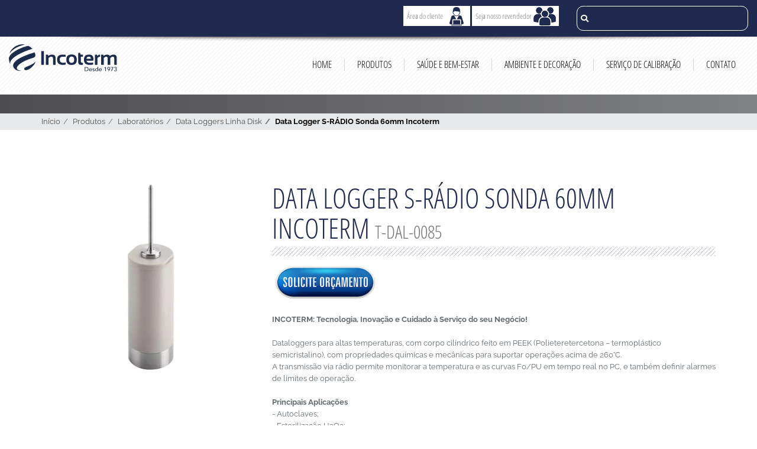

--- FILE ---
content_type: text/html; charset=UTF-8
request_url: https://www.incoterm.com.br/produto/datalogers-s-radio-sonda-60mm-incoterm/2554
body_size: 41009
content:
<!DOCTYPE html><html lang="pt-br" class="no-js"><head><link rel="preconnect" href="https://www.googletagmanager.com"/><meta charset="utf-8" /><meta http-equiv="X-UA-Compatible" content="IE=edge"/><meta name="viewport" content="width=device-width, initial-scale=1.0, maximum-scale=5.0, minimum-scale=1.0"/><link rel="shortcut icon" href="/favicon.ico" type="image/x-icon"/><link rel="apple-touch-icon" sizes="180x180" href="/apple-touch-icon.png"/><link rel="icon" type="image/png" sizes="32x32" href="/favicon-32x32.png"/><link rel="icon" type="image/png" sizes="16x16" href="/favicon-16x16.png"/><link rel="manifest" href="/site.webmanifest"/><link rel="mask-icon" href="/safari-pinned-tab.svg" color="#5bbad5"/><meta name="msapplication-TileColor" content="#da532c"/><meta name="theme-color" content="#ffffff"/><meta name="csrf-token" content="AXQDbtxrDrHRlOpwZ3c5mm8xJfsythmEdXq0kQzD"/><title>Data Logger S-RÁDIO Sonda 60mm Incoterm</title><meta property="og:title" content="Data Logger S-RÁDIO Sonda 60mm Incoterm"/><meta property="og:locale" content="pt_BR"/><meta name="robots" content="index,follow"/><meta name="language" content="pt-br"/><meta name="author" content="Incoterm Soluções em Medição"/><meta name="copyright" content="2026 por Incoterm"/><meta name="generator" content="Dot Digital - https://www.dotdigital.com.br"/><meta name="revisit-after" content="11 days"/><meta name="keywords" content="Dataloggers para altas temperaturas, com corpo cilíndrico feito em PEEK (Polieteretercetona – termoplástico semicristalino), com propriedades químicas e mecânicas para suportar operações acima de 260°C. A transmissão via rádio permite monitorar a temperatura e as curvas F0/PU em tempo real no PC, e também definir alarmes de limites de operação."/><meta name="description" content="Dataloggers para altas temperaturas, com corpo cilíndrico feito em PEEK (Polieteretercetona – termoplástico semicristalino) "/><meta property="og:description" content="Dataloggers para altas temperaturas, com corpo cilíndrico feito em PEEK (Polieteretercetona – termoplástico semicristalino) "/><link rel="canonical" href="https://www.incoterm.com.br/produto/datalogers-s-radio-sonda-60mm-incoterm"/><link rel="preload" as="font" type="font/woff2" href="/assets/fonts/raleway-latin_1Ptug8zYS_SKggPNyC0ITw.woff2" crossorigin="anonymous"/><link rel="preload" as="font" type="font/woff2" href="/assets/fonts/open-sans-condensed-v15-latin-300.woff2" crossorigin="anonymous"/><link rel="preload" as="font" type="font/woff2" href="/assets/fonts/open-sans-condensed-v15-latin-700.woff2" crossorigin="anonymous"/><link rel="preload" as="font" type="font/woff2" href="/assets/fonts/fa-solid-900.woff2" crossorigin="anonymous"/><script>document.documentElement.classList.remove("no-js");</script><script type="text/javascript">/*! modernizr 3.6.0 (Custom Build) | MIT * * https://modernizr.com/download/?-webp-setclasses !*/ !function(e,n,A){function o(e){var n=u.className,A=Modernizr._config.classPrefix||"";if(c&&(n=n.baseVal),Modernizr._config.enableJSClass){var o=new RegExp("(^|\\s)"+A+"no-js(\\s|$)");n=n.replace(o,"$1"+A+"js$2")}Modernizr._config.enableClasses&&(n+=" "+A+e.join(" "+A),c?u.className.baseVal=n:u.className=n)}function t(e,n){return typeof e===n}function a(){var e,n,A,o,a,i,l;for(var f in r)if(r.hasOwnProperty(f)){if(e=[],n=r[f],n.name&&(e.push(n.name.toLowerCase()),n.options&&n.options.aliases&&n.options.aliases.length))for(A=0;A<n.options.aliases.length;A++)e.push(n.options.aliases[A].toLowerCase());for(o=t(n.fn,"function")?n.fn():n.fn,a=0;a<e.length;a++)i=e[a],l=i.split("."),1===l.length?Modernizr[l[0]]=o:(!Modernizr[l[0]]||Modernizr[l[0]]instanceof Boolean||(Modernizr[l[0]]=new Boolean(Modernizr[l[0]])),Modernizr[l[0]][l[1]]=o),s.push((o?"":"no-")+l.join("-"))}}function i(e,n){if("object"==typeof e)for(var A in e)f(e,A)&&i(A,e[A]);else{e=e.toLowerCase();var t=e.split("."),a=Modernizr[t[0]];if(2==t.length&&(a=a[t[1]]),"undefined"!=typeof a)return Modernizr;n="function"==typeof n?n():n,1==t.length?Modernizr[t[0]]=n:(!Modernizr[t[0]]||Modernizr[t[0]]instanceof Boolean||(Modernizr[t[0]]=new Boolean(Modernizr[t[0]])),Modernizr[t[0]][t[1]]=n),o([(n&&0!=n?"":"no-")+t.join("-")]),Modernizr._trigger(e,n)}return Modernizr}var s=[],r=[],l={_version:"3.6.0",_config:{classPrefix:"",enableClasses:!0,enableJSClass:!0,usePrefixes:!0},_q:[],on:function(e,n){var A=this;setTimeout(function(){n(A[e])},0)},addTest:function(e,n,A){r.push({name:e,fn:n,options:A})},addAsyncTest:function(e){r.push({name:null,fn:e})}},Modernizr=function(){};Modernizr.prototype=l,Modernizr=new Modernizr;var f,u=n.documentElement,c="svg"===u.nodeName.toLowerCase();!function(){var e={}.hasOwnProperty;f=t(e,"undefined")||t(e.call,"undefined")?function(e,n){return n in e&&t(e.constructor.prototype[n],"undefined")}:function(n,A){return e.call(n,A)}}(),l._l={},l.on=function(e,n){this._l[e]||(this._l[e]=[]),this._l[e].push(n),Modernizr.hasOwnProperty(e)&&setTimeout(function(){Modernizr._trigger(e,Modernizr[e])},0)},l._trigger=function(e,n){if(this._l[e]){var A=this._l[e];setTimeout(function(){var e,o;for(e=0;e<A.length;e++)(o=A[e])(n)},0),delete this._l[e]}},Modernizr._q.push(function(){l.addTest=i}),Modernizr.addAsyncTest(function(){function e(e,n,A){function o(n){var o=n&&"load"===n.type?1==t.width:!1,a="webp"===e;i(e,a&&o?new Boolean(o):o),A&&A(n)}var t=new Image;t.onerror=o,t.onload=o,t.src=n}var n=[{uri:"[data-uri]",name:"webp"},{uri:"[data-uri]",name:"webp.alpha"},{uri:"[data-uri]",name:"webp.animation"},{uri:"[data-uri]",name:"webp.lossless"}],A=n.shift();e(A.name,A.uri,function(A){if(A&&"load"===A.type)for(var o=0;o<n.length;o++)e(n[o].name,n[o].uri)})}),a(),o(s),delete l.addTest,delete l.addAsyncTest;for(var p=0;p<Modernizr._q.length;p++)Modernizr._q[p]();e.Modernizr=Modernizr}(window,document);</script><style type="text/css">html{-ms-text-size-adjust:100%;-webkit-text-size-adjust:100%;font-family:sans-serif}body{margin:0}article,aside,details,figcaption,figure,footer,header,hgroup,main,menu,nav,section,summary{display:block}audio,canvas,progress,video{display:inline-block;vertical-align:baseline}audio:not([controls]){display:none;height:0}[hidden],template{display:none}a{background-color:transparent}a:active,a:hover{outline:0}abbr[title]{border-bottom:none;text-decoration:underline;-webkit-text-decoration:underline dotted;text-decoration:underline dotted}b,strong{font-weight:700}dfn{font-style:italic}h1{font-size:2em;margin:.67em 0}mark{background:#ff0;color:#000}small{font-size:80%}sub,sup{font-size:75%;line-height:0;position:relative;vertical-align:baseline}sup{top:-.5em}sub{bottom:-.25em}img{border:0}svg:not(:root){overflow:hidden}figure{margin:1em 40px}hr{box-sizing:content-box;height:0}pre{overflow:auto}code,kbd,pre,samp{font-family:monospace,monospace;font-size:1em}button,input,optgroup,select,textarea{color:inherit;font:inherit;margin:0}button{overflow:visible}button,select{text-transform:none}button,html input[type=button],input[type=reset],input[type=submit]{-webkit-appearance:button;cursor:pointer}button[disabled],html input[disabled]{cursor:default}button::-moz-focus-inner,input::-moz-focus-inner{border:0;padding:0}input{line-height:normal}input[type=checkbox],input[type=radio]{box-sizing:border-box;padding:0}input[type=number]::-webkit-inner-spin-button,input[type=number]::-webkit-outer-spin-button{height:auto}input[type=search]{-webkit-appearance:textfield;box-sizing:content-box}input[type=search]::-webkit-search-cancel-button,input[type=search]::-webkit-search-decoration{-webkit-appearance:none}fieldset{border:1px solid silver;margin:0 2px;padding:.35em .625em .75em}textarea{overflow:auto}optgroup{font-weight:700}table{border-collapse:collapse;border-spacing:0}td,th{padding:0}@media print{*,:after,:before{background:transparent!important;box-shadow:none!important;color:#000!important;text-shadow:none!important}a,a:visited{text-decoration:underline}a[href]:after{content:" (" attr(href) ")"}abbr[title]:after{content:" (" attr(title) ")"}a[href^="#"]:after,a[href^="javascript:"]:after{content:""}blockquote,pre{border:1px solid #999;page-break-inside:avoid}thead{display:table-header-group}img,tr{page-break-inside:avoid}img{max-width:100%!important}h2,h3,p{orphans:3;widows:3}h2,h3{page-break-after:avoid}.navbar{display:none}.btn>.caret,.dropup>.btn>.caret{border-top-color:#000!important}.label{border:1px solid #000}.table{border-collapse:collapse!important}.table td,.table th{background-color:#fff!important}.table-bordered td,.table-bordered th{border:1px solid #ddd!important}}*,:after,:before{box-sizing:border-box}html{-webkit-tap-highlight-color:rgba(0,0,0,0);font-size:10px}body{color:#636b6f;font-family:Raleway,sans-serif;font-size:13px;line-height:1.6}button,input,select,textarea{font-family:inherit;font-size:inherit;line-height:inherit}a{color:#1f2a4e;text-decoration:none}a:focus,a:hover{color:#090d17;text-decoration:underline}a:focus{outline:5px auto -webkit-focus-ring-color;outline-offset:-2px}figure{margin:0}img{vertical-align:middle}.img-responsive{display:block;height:auto;max-width:100%}.img-rounded{border-radius:6px}.img-thumbnail{background-color:#fff;border:1px solid #ddd;border-radius:0;display:inline-block;height:auto;line-height:1.6;max-width:100%;padding:4px;transition:all .2s ease-in-out}.img-circle{border-radius:50%}hr{border:0;border-top:1px solid #eee;margin-bottom:20px;margin-top:20px}.sr-only{clip:rect(0,0,0,0);border:0;height:1px;margin:-1px;overflow:hidden;padding:0;position:absolute;width:1px}.sr-only-focusable:active,.sr-only-focusable:focus{clip:auto;height:auto;margin:0;overflow:visible;position:static;width:auto}[role=button]{cursor:pointer}.h1,.h2,.h3,.h4,.h5,.h6,h1,h2,h3,h4,h5,h6{color:inherit;font-family:inherit;font-weight:500;line-height:1.1}.h1 .small,.h1 small,.h2 .small,.h2 small,.h3 .small,.h3 small,.h4 .small,.h4 small,.h5 .small,.h5 small,.h6 .small,.h6 small,h1 .small,h1 small,h2 .small,h2 small,h3 .small,h3 small,h4 .small,h4 small,h5 .small,h5 small,h6 .small,h6 small{color:#777;font-weight:400;line-height:1}.h1,.h2,.h3,h1,h2,h3{margin-bottom:10px;margin-top:20px}.h1 .small,.h1 small,.h2 .small,.h2 small,.h3 .small,.h3 small,h1 .small,h1 small,h2 .small,h2 small,h3 .small,h3 small{font-size:65%}.h4,.h5,.h6,h4,h5,h6{margin-bottom:10px;margin-top:10px}.h4 .small,.h4 small,.h5 .small,.h5 small,.h6 .small,.h6 small,h4 .small,h4 small,h5 .small,h5 small,h6 .small,h6 small{font-size:75%}.h1,h1{font-size:33px}.h2,h2{font-size:27px}.h3,h3{font-size:23px}.h4,h4{font-size:17px}.h5,h5{font-size:13px}.h6,h6{font-size:12px}p{margin:0 0 10px}.lead{font-size:14px;font-weight:300;line-height:1.4;margin-bottom:20px}@media(min-width:768px){.lead{font-size:19.5px}}.small,small{font-size:92%}.mark,mark{background-color:#fcf8e3;padding:.2em}.text-left{text-align:left}.text-right{text-align:right}.text-center{text-align:center}.text-justify{text-align:justify}.text-nowrap{white-space:nowrap}.text-lowercase{text-transform:lowercase}.initialism,.text-uppercase{text-transform:uppercase}.text-capitalize{text-transform:capitalize}.text-muted{color:#777}.text-primary{color:#1f2a4e}a.text-primary:focus,a.text-primary:hover{color:#10162a}.text-success{color:#3c763d}a.text-success:focus,a.text-success:hover{color:#2b542c}.text-info{color:#31708f}a.text-info:focus,a.text-info:hover{color:#245269}.text-warning{color:#8a6d3b}a.text-warning:focus,a.text-warning:hover{color:#66512c}.text-danger{color:#a94442}a.text-danger:focus,a.text-danger:hover{color:#843534}.bg-primary{background-color:#1f2a4e;color:#fff}a.bg-primary:focus,a.bg-primary:hover{background-color:#10162a}.bg-success{background-color:#dff0d8}a.bg-success:focus,a.bg-success:hover{background-color:#c1e2b3}.bg-info{background-color:#d9edf7}a.bg-info:focus,a.bg-info:hover{background-color:#afd9ee}.bg-warning{background-color:#fcf8e3}a.bg-warning:focus,a.bg-warning:hover{background-color:#f7ecb5}.bg-danger{background-color:#f2dede}a.bg-danger:focus,a.bg-danger:hover{background-color:#e4b9b9}.page-header{border-bottom:1px solid #eee;margin:40px 0 20px;padding-bottom:9px}ol,ul{margin-bottom:10px;margin-top:0}ol ol,ol ul,ul ol,ul ul{margin-bottom:0}.list-inline,.list-unstyled{list-style:none;padding-left:0}.list-inline{margin-left:-5px}.list-inline>li{display:inline-block;padding-left:5px;padding-right:5px}dl{margin-bottom:20px;margin-top:0}dd,dt{line-height:1.6}dt{font-weight:700}dd{margin-left:0}.dl-horizontal dd:after,.dl-horizontal dd:before{content:" ";display:table}.dl-horizontal dd:after{clear:both}@media(min-width:768px){.dl-horizontal dt{clear:left;float:left;overflow:hidden;text-align:right;text-overflow:ellipsis;white-space:nowrap;width:160px}.dl-horizontal dd{margin-left:180px}}abbr[data-original-title],abbr[title]{cursor:help}.initialism{font-size:90%}blockquote{border-left:5px solid #eee;font-size:16.25px;margin:0 0 20px;padding:10px 20px}blockquote ol:last-child,blockquote p:last-child,blockquote ul:last-child{margin-bottom:0}blockquote .small,blockquote footer,blockquote small{color:#777;display:block;font-size:80%;line-height:1.6}blockquote .small:before,blockquote footer:before,blockquote small:before{content:"— "}.blockquote-reverse,blockquote.pull-right{border-left:0;border-right:5px solid #eee;padding-left:0;padding-right:15px;text-align:right}.blockquote-reverse .small:before,.blockquote-reverse footer:before,.blockquote-reverse small:before,blockquote.pull-right .small:before,blockquote.pull-right footer:before,blockquote.pull-right small:before{content:""}.blockquote-reverse .small:after,.blockquote-reverse footer:after,.blockquote-reverse small:after,blockquote.pull-right .small:after,blockquote.pull-right footer:after,blockquote.pull-right small:after{content:" —"}address{font-style:normal;line-height:1.6;margin-bottom:20px}.container{margin-left:auto;margin-right:auto;padding-left:15px;padding-right:15px}.container:after,.container:before{content:" ";display:table}.container:after{clear:both}@media(min-width:768px){.container{width:750px}}@media(min-width:992px){.container{width:970px}}@media(min-width:1200px){.container{width:1170px}}.container-fluid{margin-left:auto;margin-right:auto;padding-left:15px;padding-right:15px}.container-fluid:after,.container-fluid:before{content:" ";display:table}.container-fluid:after{clear:both}.row{margin-left:-15px;margin-right:-15px}.row:after,.row:before{content:" ";display:table}.row:after{clear:both}.row-no-gutters{margin-left:0;margin-right:0}.row-no-gutters [class*=col-]{padding-left:0;padding-right:0}.col-lg-1,.col-lg-10,.col-lg-11,.col-lg-12,.col-lg-2,.col-lg-3,.col-lg-4,.col-lg-5,.col-lg-6,.col-lg-7,.col-lg-8,.col-lg-9,.col-md-1,.col-md-10,.col-md-11,.col-md-12,.col-md-2,.col-md-3,.col-md-4,.col-md-5,.col-md-6,.col-md-7,.col-md-8,.col-md-9,.col-sm-1,.col-sm-10,.col-sm-11,.col-sm-12,.col-sm-2,.col-sm-3,.col-sm-4,.col-sm-5,.col-sm-6,.col-sm-7,.col-sm-8,.col-sm-9,.col-xs-1,.col-xs-10,.col-xs-11,.col-xs-12,.col-xs-2,.col-xs-3,.col-xs-4,.col-xs-5,.col-xs-6,.col-xs-7,.col-xs-8,.col-xs-9{min-height:1px;padding-left:15px;padding-right:15px;position:relative}.col-xs-1,.col-xs-10,.col-xs-11,.col-xs-12,.col-xs-2,.col-xs-3,.col-xs-4,.col-xs-5,.col-xs-6,.col-xs-7,.col-xs-8,.col-xs-9{float:left}.col-xs-1{width:8.3333333333%}.col-xs-2{width:16.6666666667%}.col-xs-3{width:25%}.col-xs-4{width:33.3333333333%}.col-xs-5{width:41.6666666667%}.col-xs-6{width:50%}.col-xs-7{width:58.3333333333%}.col-xs-8{width:66.6666666667%}.col-xs-9{width:75%}.col-xs-10{width:83.3333333333%}.col-xs-11{width:91.6666666667%}.col-xs-12{width:100%}.col-xs-pull-0{right:auto}.col-xs-pull-1{right:8.3333333333%}.col-xs-pull-2{right:16.6666666667%}.col-xs-pull-3{right:25%}.col-xs-pull-4{right:33.3333333333%}.col-xs-pull-5{right:41.6666666667%}.col-xs-pull-6{right:50%}.col-xs-pull-7{right:58.3333333333%}.col-xs-pull-8{right:66.6666666667%}.col-xs-pull-9{right:75%}.col-xs-pull-10{right:83.3333333333%}.col-xs-pull-11{right:91.6666666667%}.col-xs-pull-12{right:100%}.col-xs-push-0{left:auto}.col-xs-push-1{left:8.3333333333%}.col-xs-push-2{left:16.6666666667%}.col-xs-push-3{left:25%}.col-xs-push-4{left:33.3333333333%}.col-xs-push-5{left:41.6666666667%}.col-xs-push-6{left:50%}.col-xs-push-7{left:58.3333333333%}.col-xs-push-8{left:66.6666666667%}.col-xs-push-9{left:75%}.col-xs-push-10{left:83.3333333333%}.col-xs-push-11{left:91.6666666667%}.col-xs-push-12{left:100%}.col-xs-offset-0{margin-left:0}.col-xs-offset-1{margin-left:8.3333333333%}.col-xs-offset-2{margin-left:16.6666666667%}.col-xs-offset-3{margin-left:25%}.col-xs-offset-4{margin-left:33.3333333333%}.col-xs-offset-5{margin-left:41.6666666667%}.col-xs-offset-6{margin-left:50%}.col-xs-offset-7{margin-left:58.3333333333%}.col-xs-offset-8{margin-left:66.6666666667%}.col-xs-offset-9{margin-left:75%}.col-xs-offset-10{margin-left:83.3333333333%}.col-xs-offset-11{margin-left:91.6666666667%}.col-xs-offset-12{margin-left:100%}@media(min-width:768px){.col-sm-1,.col-sm-10,.col-sm-11,.col-sm-12,.col-sm-2,.col-sm-3,.col-sm-4,.col-sm-5,.col-sm-6,.col-sm-7,.col-sm-8,.col-sm-9{float:left}.col-sm-1{width:8.3333333333%}.col-sm-2{width:16.6666666667%}.col-sm-3{width:25%}.col-sm-4{width:33.3333333333%}.col-sm-5{width:41.6666666667%}.col-sm-6{width:50%}.col-sm-7{width:58.3333333333%}.col-sm-8{width:66.6666666667%}.col-sm-9{width:75%}.col-sm-10{width:83.3333333333%}.col-sm-11{width:91.6666666667%}.col-sm-12{width:100%}.col-sm-pull-0{right:auto}.col-sm-pull-1{right:8.3333333333%}.col-sm-pull-2{right:16.6666666667%}.col-sm-pull-3{right:25%}.col-sm-pull-4{right:33.3333333333%}.col-sm-pull-5{right:41.6666666667%}.col-sm-pull-6{right:50%}.col-sm-pull-7{right:58.3333333333%}.col-sm-pull-8{right:66.6666666667%}.col-sm-pull-9{right:75%}.col-sm-pull-10{right:83.3333333333%}.col-sm-pull-11{right:91.6666666667%}.col-sm-pull-12{right:100%}.col-sm-push-0{left:auto}.col-sm-push-1{left:8.3333333333%}.col-sm-push-2{left:16.6666666667%}.col-sm-push-3{left:25%}.col-sm-push-4{left:33.3333333333%}.col-sm-push-5{left:41.6666666667%}.col-sm-push-6{left:50%}.col-sm-push-7{left:58.3333333333%}.col-sm-push-8{left:66.6666666667%}.col-sm-push-9{left:75%}.col-sm-push-10{left:83.3333333333%}.col-sm-push-11{left:91.6666666667%}.col-sm-push-12{left:100%}.col-sm-offset-0{margin-left:0}.col-sm-offset-1{margin-left:8.3333333333%}.col-sm-offset-2{margin-left:16.6666666667%}.col-sm-offset-3{margin-left:25%}.col-sm-offset-4{margin-left:33.3333333333%}.col-sm-offset-5{margin-left:41.6666666667%}.col-sm-offset-6{margin-left:50%}.col-sm-offset-7{margin-left:58.3333333333%}.col-sm-offset-8{margin-left:66.6666666667%}.col-sm-offset-9{margin-left:75%}.col-sm-offset-10{margin-left:83.3333333333%}.col-sm-offset-11{margin-left:91.6666666667%}.col-sm-offset-12{margin-left:100%}}@media(min-width:992px){.col-md-1,.col-md-10,.col-md-11,.col-md-12,.col-md-2,.col-md-3,.col-md-4,.col-md-5,.col-md-6,.col-md-7,.col-md-8,.col-md-9{float:left}.col-md-1{width:8.3333333333%}.col-md-2{width:16.6666666667%}.col-md-3{width:25%}.col-md-4{width:33.3333333333%}.col-md-5{width:41.6666666667%}.col-md-6{width:50%}.col-md-7{width:58.3333333333%}.col-md-8{width:66.6666666667%}.col-md-9{width:75%}.col-md-10{width:83.3333333333%}.col-md-11{width:91.6666666667%}.col-md-12{width:100%}.col-md-pull-0{right:auto}.col-md-pull-1{right:8.3333333333%}.col-md-pull-2{right:16.6666666667%}.col-md-pull-3{right:25%}.col-md-pull-4{right:33.3333333333%}.col-md-pull-5{right:41.6666666667%}.col-md-pull-6{right:50%}.col-md-pull-7{right:58.3333333333%}.col-md-pull-8{right:66.6666666667%}.col-md-pull-9{right:75%}.col-md-pull-10{right:83.3333333333%}.col-md-pull-11{right:91.6666666667%}.col-md-pull-12{right:100%}.col-md-push-0{left:auto}.col-md-push-1{left:8.3333333333%}.col-md-push-2{left:16.6666666667%}.col-md-push-3{left:25%}.col-md-push-4{left:33.3333333333%}.col-md-push-5{left:41.6666666667%}.col-md-push-6{left:50%}.col-md-push-7{left:58.3333333333%}.col-md-push-8{left:66.6666666667%}.col-md-push-9{left:75%}.col-md-push-10{left:83.3333333333%}.col-md-push-11{left:91.6666666667%}.col-md-push-12{left:100%}.col-md-offset-0{margin-left:0}.col-md-offset-1{margin-left:8.3333333333%}.col-md-offset-2{margin-left:16.6666666667%}.col-md-offset-3{margin-left:25%}.col-md-offset-4{margin-left:33.3333333333%}.col-md-offset-5{margin-left:41.6666666667%}.col-md-offset-6{margin-left:50%}.col-md-offset-7{margin-left:58.3333333333%}.col-md-offset-8{margin-left:66.6666666667%}.col-md-offset-9{margin-left:75%}.col-md-offset-10{margin-left:83.3333333333%}.col-md-offset-11{margin-left:91.6666666667%}.col-md-offset-12{margin-left:100%}}@media(min-width:1200px){.col-lg-1,.col-lg-10,.col-lg-11,.col-lg-12,.col-lg-2,.col-lg-3,.col-lg-4,.col-lg-5,.col-lg-6,.col-lg-7,.col-lg-8,.col-lg-9{float:left}.col-lg-1{width:8.3333333333%}.col-lg-2{width:16.6666666667%}.col-lg-3{width:25%}.col-lg-4{width:33.3333333333%}.col-lg-5{width:41.6666666667%}.col-lg-6{width:50%}.col-lg-7{width:58.3333333333%}.col-lg-8{width:66.6666666667%}.col-lg-9{width:75%}.col-lg-10{width:83.3333333333%}.col-lg-11{width:91.6666666667%}.col-lg-12{width:100%}.col-lg-pull-0{right:auto}.col-lg-pull-1{right:8.3333333333%}.col-lg-pull-2{right:16.6666666667%}.col-lg-pull-3{right:25%}.col-lg-pull-4{right:33.3333333333%}.col-lg-pull-5{right:41.6666666667%}.col-lg-pull-6{right:50%}.col-lg-pull-7{right:58.3333333333%}.col-lg-pull-8{right:66.6666666667%}.col-lg-pull-9{right:75%}.col-lg-pull-10{right:83.3333333333%}.col-lg-pull-11{right:91.6666666667%}.col-lg-pull-12{right:100%}.col-lg-push-0{left:auto}.col-lg-push-1{left:8.3333333333%}.col-lg-push-2{left:16.6666666667%}.col-lg-push-3{left:25%}.col-lg-push-4{left:33.3333333333%}.col-lg-push-5{left:41.6666666667%}.col-lg-push-6{left:50%}.col-lg-push-7{left:58.3333333333%}.col-lg-push-8{left:66.6666666667%}.col-lg-push-9{left:75%}.col-lg-push-10{left:83.3333333333%}.col-lg-push-11{left:91.6666666667%}.col-lg-push-12{left:100%}.col-lg-offset-0{margin-left:0}.col-lg-offset-1{margin-left:8.3333333333%}.col-lg-offset-2{margin-left:16.6666666667%}.col-lg-offset-3{margin-left:25%}.col-lg-offset-4{margin-left:33.3333333333%}.col-lg-offset-5{margin-left:41.6666666667%}.col-lg-offset-6{margin-left:50%}.col-lg-offset-7{margin-left:58.3333333333%}.col-lg-offset-8{margin-left:66.6666666667%}.col-lg-offset-9{margin-left:75%}.col-lg-offset-10{margin-left:83.3333333333%}.col-lg-offset-11{margin-left:91.6666666667%}.col-lg-offset-12{margin-left:100%}}table{background-color:transparent}table col[class*=col-]{display:table-column;float:none;position:static}table td[class*=col-],table th[class*=col-]{display:table-cell;float:none;position:static}caption{color:#777;padding-bottom:8px;padding-top:8px}caption,th{text-align:left}.table{margin-bottom:20px;max-width:100%;width:100%}.table>tbody>tr>td,.table>tbody>tr>th,.table>tfoot>tr>td,.table>tfoot>tr>th,.table>thead>tr>td,.table>thead>tr>th{border-top:1px solid #ddd;line-height:1.6;padding:8px;vertical-align:top}.table>thead>tr>th{border-bottom:2px solid #ddd;vertical-align:bottom}.table>caption+thead>tr:first-child>td,.table>caption+thead>tr:first-child>th,.table>colgroup+thead>tr:first-child>td,.table>colgroup+thead>tr:first-child>th,.table>thead:first-child>tr:first-child>td,.table>thead:first-child>tr:first-child>th{border-top:0}.table>tbody+tbody{border-top:2px solid #ddd}.table .table{background-color:#fff}.table-condensed>tbody>tr>td,.table-condensed>tbody>tr>th,.table-condensed>tfoot>tr>td,.table-condensed>tfoot>tr>th,.table-condensed>thead>tr>td,.table-condensed>thead>tr>th{padding:5px}.table-bordered,.table-bordered>tbody>tr>td,.table-bordered>tbody>tr>th,.table-bordered>tfoot>tr>td,.table-bordered>tfoot>tr>th,.table-bordered>thead>tr>td,.table-bordered>thead>tr>th{border:1px solid #ddd}.table-bordered>thead>tr>td,.table-bordered>thead>tr>th{border-bottom-width:2px}.table-striped>tbody>tr:nth-of-type(odd){background-color:#f9f9f9}.table-hover>tbody>tr:hover,.table>tbody>tr.active>td,.table>tbody>tr.active>th,.table>tbody>tr>td.active,.table>tbody>tr>th.active,.table>tfoot>tr.active>td,.table>tfoot>tr.active>th,.table>tfoot>tr>td.active,.table>tfoot>tr>th.active,.table>thead>tr.active>td,.table>thead>tr.active>th,.table>thead>tr>td.active,.table>thead>tr>th.active{background-color:#f5f5f5}.table-hover>tbody>tr.active:hover>td,.table-hover>tbody>tr.active:hover>th,.table-hover>tbody>tr:hover>.active,.table-hover>tbody>tr>td.active:hover,.table-hover>tbody>tr>th.active:hover{background-color:#e8e8e8}.table>tbody>tr.success>td,.table>tbody>tr.success>th,.table>tbody>tr>td.success,.table>tbody>tr>th.success,.table>tfoot>tr.success>td,.table>tfoot>tr.success>th,.table>tfoot>tr>td.success,.table>tfoot>tr>th.success,.table>thead>tr.success>td,.table>thead>tr.success>th,.table>thead>tr>td.success,.table>thead>tr>th.success{background-color:#dff0d8}.table-hover>tbody>tr.success:hover>td,.table-hover>tbody>tr.success:hover>th,.table-hover>tbody>tr:hover>.success,.table-hover>tbody>tr>td.success:hover,.table-hover>tbody>tr>th.success:hover{background-color:#d0e9c6}.table>tbody>tr.info>td,.table>tbody>tr.info>th,.table>tbody>tr>td.info,.table>tbody>tr>th.info,.table>tfoot>tr.info>td,.table>tfoot>tr.info>th,.table>tfoot>tr>td.info,.table>tfoot>tr>th.info,.table>thead>tr.info>td,.table>thead>tr.info>th,.table>thead>tr>td.info,.table>thead>tr>th.info{background-color:#d9edf7}.table-hover>tbody>tr.info:hover>td,.table-hover>tbody>tr.info:hover>th,.table-hover>tbody>tr:hover>.info,.table-hover>tbody>tr>td.info:hover,.table-hover>tbody>tr>th.info:hover{background-color:#c4e3f3}.table>tbody>tr.warning>td,.table>tbody>tr.warning>th,.table>tbody>tr>td.warning,.table>tbody>tr>th.warning,.table>tfoot>tr.warning>td,.table>tfoot>tr.warning>th,.table>tfoot>tr>td.warning,.table>tfoot>tr>th.warning,.table>thead>tr.warning>td,.table>thead>tr.warning>th,.table>thead>tr>td.warning,.table>thead>tr>th.warning{background-color:#fcf8e3}.table-hover>tbody>tr.warning:hover>td,.table-hover>tbody>tr.warning:hover>th,.table-hover>tbody>tr:hover>.warning,.table-hover>tbody>tr>td.warning:hover,.table-hover>tbody>tr>th.warning:hover{background-color:#faf2cc}.table>tbody>tr.danger>td,.table>tbody>tr.danger>th,.table>tbody>tr>td.danger,.table>tbody>tr>th.danger,.table>tfoot>tr.danger>td,.table>tfoot>tr.danger>th,.table>tfoot>tr>td.danger,.table>tfoot>tr>th.danger,.table>thead>tr.danger>td,.table>thead>tr.danger>th,.table>thead>tr>td.danger,.table>thead>tr>th.danger{background-color:#f2dede}.table-hover>tbody>tr.danger:hover>td,.table-hover>tbody>tr.danger:hover>th,.table-hover>tbody>tr:hover>.danger,.table-hover>tbody>tr>td.danger:hover,.table-hover>tbody>tr>th.danger:hover{background-color:#ebcccc}.table-responsive{min-height:.01%;overflow-x:auto}@media screen and (max-width:767px){.table-responsive{-ms-overflow-style:-ms-autohiding-scrollbar;border:1px solid #ddd;margin-bottom:15px;overflow-y:hidden;width:100%}.table-responsive>.table{margin-bottom:0}.table-responsive>.table>tbody>tr>td,.table-responsive>.table>tbody>tr>th,.table-responsive>.table>tfoot>tr>td,.table-responsive>.table>tfoot>tr>th,.table-responsive>.table>thead>tr>td,.table-responsive>.table>thead>tr>th{white-space:nowrap}.table-responsive>.table-bordered{border:0}.table-responsive>.table-bordered>tbody>tr>td:first-child,.table-responsive>.table-bordered>tbody>tr>th:first-child,.table-responsive>.table-bordered>tfoot>tr>td:first-child,.table-responsive>.table-bordered>tfoot>tr>th:first-child,.table-responsive>.table-bordered>thead>tr>td:first-child,.table-responsive>.table-bordered>thead>tr>th:first-child{border-left:0}.table-responsive>.table-bordered>tbody>tr>td:last-child,.table-responsive>.table-bordered>tbody>tr>th:last-child,.table-responsive>.table-bordered>tfoot>tr>td:last-child,.table-responsive>.table-bordered>tfoot>tr>th:last-child,.table-responsive>.table-bordered>thead>tr>td:last-child,.table-responsive>.table-bordered>thead>tr>th:last-child{border-right:0}.table-responsive>.table-bordered>tbody>tr:last-child>td,.table-responsive>.table-bordered>tbody>tr:last-child>th,.table-responsive>.table-bordered>tfoot>tr:last-child>td,.table-responsive>.table-bordered>tfoot>tr:last-child>th{border-bottom:0}}fieldset{margin:0;min-width:0}fieldset,legend{border:0;padding:0}legend{border-bottom:1px solid #e5e5e5;color:#333;display:block;font-size:19.5px;line-height:inherit;margin-bottom:20px;width:100%}label{display:inline-block;font-weight:700;margin-bottom:5px;max-width:100%}input[type=search]{-webkit-appearance:none;-moz-appearance:none;appearance:none;box-sizing:border-box}input[type=checkbox],input[type=radio]{line-height:normal;margin:4px 0 0;margin-top:1px\9}fieldset[disabled] input[type=checkbox],fieldset[disabled] input[type=radio],input[type=checkbox].disabled,input[type=checkbox][disabled],input[type=radio].disabled,input[type=radio][disabled]{cursor:not-allowed}input[type=file]{display:block}input[type=range]{display:block;width:100%}select[multiple],select[size]{height:auto}input[type=checkbox]:focus,input[type=file]:focus,input[type=radio]:focus{outline:5px auto -webkit-focus-ring-color;outline-offset:-2px}output{padding-top:7px}.form-control,output{color:#555;display:block;font-size:13px;line-height:1.6}.form-control{background-color:#fff;background-image:none;border:1px solid #ccd0d2;border-radius:0;box-shadow:inset 0 1px 1px rgba(0,0,0,.075);height:34px;padding:6px 12px;transition:border-color .15s ease-in-out,box-shadow .15s ease-in-out;width:100%}.form-control:focus{border-color:#435ba9;box-shadow:inset 0 1px 1px rgba(0,0,0,.075),0 0 8px rgba(67,91,169,.6);outline:0}.form-control::-moz-placeholder{color:#b1b7ba;opacity:1}.form-control:-ms-input-placeholder{color:#b1b7ba}.form-control::-webkit-input-placeholder{color:#b1b7ba}.form-control::-ms-expand{background-color:transparent;border:0}.form-control[disabled],.form-control[readonly],fieldset[disabled] .form-control{background-color:#eee;opacity:1}.form-control[disabled],fieldset[disabled] .form-control{cursor:not-allowed}textarea.form-control{height:auto}@media screen and (-webkit-min-device-pixel-ratio:0){input[type=date].form-control,input[type=datetime-local].form-control,input[type=month].form-control,input[type=time].form-control{line-height:34px}.input-group-sm input[type=date],.input-group-sm input[type=datetime-local],.input-group-sm input[type=month],.input-group-sm input[type=time],input[type=date].input-sm,input[type=datetime-local].input-sm,input[type=month].input-sm,input[type=time].input-sm{line-height:30px}.input-group-lg input[type=date],.input-group-lg input[type=datetime-local],.input-group-lg input[type=month],.input-group-lg input[type=time],input[type=date].input-lg,input[type=datetime-local].input-lg,input[type=month].input-lg,input[type=time].input-lg{line-height:45px}}.form-group{margin-bottom:15px}.checkbox,.radio{display:block;margin-bottom:10px;margin-top:10px;position:relative}.checkbox.disabled label,.radio.disabled label,fieldset[disabled] .checkbox label,fieldset[disabled] .radio label{cursor:not-allowed}.checkbox label,.radio label{cursor:pointer;font-weight:400;margin-bottom:0;min-height:20px;padding-left:20px}.checkbox input[type=checkbox],.checkbox-inline input[type=checkbox],.radio input[type=radio],.radio-inline input[type=radio]{margin-left:-20px;margin-top:4px\9;position:absolute}.checkbox+.checkbox,.radio+.radio{margin-top:-5px}.checkbox-inline,.radio-inline{cursor:pointer;display:inline-block;font-weight:400;margin-bottom:0;padding-left:20px;position:relative;vertical-align:middle}.checkbox-inline.disabled,.radio-inline.disabled,fieldset[disabled] .checkbox-inline,fieldset[disabled] .radio-inline{cursor:not-allowed}.checkbox-inline+.checkbox-inline,.radio-inline+.radio-inline{margin-left:10px;margin-top:0}.form-control-static{margin-bottom:0;min-height:33px;padding-bottom:7px;padding-top:7px}.form-control-static.input-lg,.form-control-static.input-sm{padding-left:0;padding-right:0}.input-sm{border-radius:3px;font-size:12px;height:30px;line-height:1.5;padding:5px 10px}select.input-sm{height:30px;line-height:30px}select[multiple].input-sm,textarea.input-sm{height:auto}.form-group-sm .form-control{border-radius:3px;font-size:12px;height:30px;line-height:1.5;padding:5px 10px}.form-group-sm select.form-control{height:30px;line-height:30px}.form-group-sm select[multiple].form-control,.form-group-sm textarea.form-control{height:auto}.form-group-sm .form-control-static{font-size:12px;height:30px;line-height:1.5;min-height:32px;padding:6px 10px}.input-lg{border-radius:6px;font-size:17px;height:45px;line-height:1.3333333;padding:10px 16px}select.input-lg{height:45px;line-height:45px}select[multiple].input-lg,textarea.input-lg{height:auto}.form-group-lg .form-control{border-radius:6px;font-size:17px;height:45px;line-height:1.3333333;padding:10px 16px}.form-group-lg select.form-control{height:45px;line-height:45px}.form-group-lg select[multiple].form-control,.form-group-lg textarea.form-control{height:auto}.form-group-lg .form-control-static{font-size:17px;height:45px;line-height:1.3333333;min-height:37px;padding:11px 16px}.has-feedback{position:relative}.has-feedback .form-control{padding-right:42.5px}.form-control-feedback{display:block;height:34px;line-height:34px;pointer-events:none;position:absolute;right:0;text-align:center;top:0;width:34px;z-index:2}.form-group-lg .form-control+.form-control-feedback,.input-group-lg+.form-control-feedback,.input-lg+.form-control-feedback{height:45px;line-height:45px;width:45px}.form-group-sm .form-control+.form-control-feedback,.input-group-sm+.form-control-feedback,.input-sm+.form-control-feedback{height:30px;line-height:30px;width:30px}.has-success .checkbox,.has-success .checkbox-inline,.has-success .control-label,.has-success .help-block,.has-success .radio,.has-success .radio-inline,.has-success.checkbox label,.has-success.checkbox-inline label,.has-success.radio label,.has-success.radio-inline label{color:#3c763d}.has-success .form-control{border-color:#3c763d;box-shadow:inset 0 1px 1px rgba(0,0,0,.075)}.has-success .form-control:focus{border-color:#2b542c;box-shadow:inset 0 1px 1px rgba(0,0,0,.075),0 0 6px #67b168}.has-success .input-group-addon{background-color:#dff0d8;border-color:#3c763d;color:#3c763d}.has-success .form-control-feedback{color:#3c763d}.has-warning .checkbox,.has-warning .checkbox-inline,.has-warning .control-label,.has-warning .help-block,.has-warning .radio,.has-warning .radio-inline,.has-warning.checkbox label,.has-warning.checkbox-inline label,.has-warning.radio label,.has-warning.radio-inline label{color:#8a6d3b}.has-warning .form-control{border-color:#8a6d3b;box-shadow:inset 0 1px 1px rgba(0,0,0,.075)}.has-warning .form-control:focus{border-color:#66512c;box-shadow:inset 0 1px 1px rgba(0,0,0,.075),0 0 6px #c0a16b}.has-warning .input-group-addon{background-color:#fcf8e3;border-color:#8a6d3b;color:#8a6d3b}.has-warning .form-control-feedback{color:#8a6d3b}.has-error .checkbox,.has-error .checkbox-inline,.has-error .control-label,.has-error .help-block,.has-error .radio,.has-error .radio-inline,.has-error.checkbox label,.has-error.checkbox-inline label,.has-error.radio label,.has-error.radio-inline label{color:#a94442}.has-error .form-control{border-color:#a94442;box-shadow:inset 0 1px 1px rgba(0,0,0,.075)}.has-error .form-control:focus{border-color:#843534;box-shadow:inset 0 1px 1px rgba(0,0,0,.075),0 0 6px #ce8483}.has-error .input-group-addon{background-color:#f2dede;border-color:#a94442;color:#a94442}.has-error .form-control-feedback{color:#a94442}.has-feedback label~.form-control-feedback{top:25px}.has-feedback label.sr-only~.form-control-feedback{top:0}.help-block{color:#a4aaae;display:block;margin-bottom:10px;margin-top:5px}@media(min-width:768px){.form-inline .form-group{display:inline-block;margin-bottom:0;vertical-align:middle}.form-inline .form-control{display:inline-block;vertical-align:middle;width:auto}.form-inline .form-control-static{display:inline-block}.form-inline .input-group{display:inline-table;vertical-align:middle}.form-inline .input-group .form-control,.form-inline .input-group .input-group-addon,.form-inline .input-group .input-group-btn{width:auto}.form-inline .input-group>.form-control{width:100%}.form-inline .control-label{margin-bottom:0;vertical-align:middle}.form-inline .checkbox,.form-inline .radio{display:inline-block;margin-bottom:0;margin-top:0;vertical-align:middle}.form-inline .checkbox label,.form-inline .radio label{padding-left:0}.form-inline .checkbox input[type=checkbox],.form-inline .radio input[type=radio]{margin-left:0;position:relative}.form-inline .has-feedback .form-control-feedback{top:0}}.form-horizontal .checkbox,.form-horizontal .checkbox-inline,.form-horizontal .radio,.form-horizontal .radio-inline{margin-bottom:0;margin-top:0;padding-top:7px}.form-horizontal .checkbox,.form-horizontal .radio{min-height:27px}.form-horizontal .form-group{margin-left:-15px;margin-right:-15px}.form-horizontal .form-group:after,.form-horizontal .form-group:before{content:" ";display:table}.form-horizontal .form-group:after{clear:both}@media(min-width:768px){.form-horizontal .control-label{margin-bottom:0;padding-top:7px;text-align:right}}.form-horizontal .has-feedback .form-control-feedback{right:15px}@media(min-width:768px){.form-horizontal .form-group-lg .control-label{font-size:17px;padding-top:11px}.form-horizontal .form-group-sm .control-label{font-size:12px;padding-top:6px}}.btn{background-image:none;border:1px solid transparent;border-radius:0;cursor:pointer;display:inline-block;font-size:13px;font-weight:400;line-height:1.6;margin-bottom:0;padding:6px 12px;text-align:center;touch-action:manipulation;-webkit-user-select:none;-moz-user-select:none;user-select:none;vertical-align:middle;white-space:nowrap}.btn.active.focus,.btn.active:focus,.btn.focus,.btn:active.focus,.btn:active:focus,.btn:focus{outline:5px auto -webkit-focus-ring-color;outline-offset:-2px}.btn.focus,.btn:focus,.btn:hover{color:#636b6f;text-decoration:none}.btn.active,.btn:active{background-image:none;box-shadow:inset 0 3px 5px rgba(0,0,0,.125);outline:0}.btn.disabled,.btn[disabled],fieldset[disabled] .btn{box-shadow:none;cursor:not-allowed;filter:alpha(opacity=65);opacity:.65}a.btn.disabled,fieldset[disabled] a.btn{pointer-events:none}.btn-default{background-color:#fff;border-color:#ccc;color:#636b6f}.btn-default.focus,.btn-default:focus{background-color:#e6e6e6;border-color:#8c8c8c;color:#636b6f}.btn-default:hover{background-color:#e6e6e6;border-color:#adadad;color:#636b6f}.btn-default.active,.btn-default:active,.open>.btn-default.dropdown-toggle{background-color:#e6e6e6;background-image:none;border-color:#adadad;color:#636b6f}.btn-default.active.focus,.btn-default.active:focus,.btn-default.active:hover,.btn-default:active.focus,.btn-default:active:focus,.btn-default:active:hover,.open>.btn-default.dropdown-toggle.focus,.open>.btn-default.dropdown-toggle:focus,.open>.btn-default.dropdown-toggle:hover{background-color:#d4d4d4;border-color:#8c8c8c;color:#636b6f}.btn-default.disabled.focus,.btn-default.disabled:focus,.btn-default.disabled:hover,.btn-default[disabled].focus,.btn-default[disabled]:focus,.btn-default[disabled]:hover,fieldset[disabled] .btn-default.focus,fieldset[disabled] .btn-default:focus,fieldset[disabled] .btn-default:hover{background-color:#fff;border-color:#ccc}.btn-default .badge{background-color:#636b6f;color:#fff}.btn-primary{background-color:#1f2a4e;border-color:#d3dced;color:#fff}.btn-primary.focus,.btn-primary:focus{background-color:#10162a;border-color:#7994c8;color:#fff}.btn-primary:hover{background-color:#10162a;border-color:#a8b9db;color:#fff}.btn-primary.active,.btn-primary:active,.open>.btn-primary.dropdown-toggle{background-color:#10162a;background-image:none;border-color:#a8b9db;color:#fff}.btn-primary.active.focus,.btn-primary.active:focus,.btn-primary.active:hover,.btn-primary:active.focus,.btn-primary:active:focus,.btn-primary:active:hover,.open>.btn-primary.dropdown-toggle.focus,.open>.btn-primary.dropdown-toggle:focus,.open>.btn-primary.dropdown-toggle:hover{background-color:#060910;border-color:#7994c8;color:#fff}.btn-primary.disabled.focus,.btn-primary.disabled:focus,.btn-primary.disabled:hover,.btn-primary[disabled].focus,.btn-primary[disabled]:focus,.btn-primary[disabled]:hover,fieldset[disabled] .btn-primary.focus,fieldset[disabled] .btn-primary:focus,fieldset[disabled] .btn-primary:hover{background-color:#1f2a4e;border-color:#d3dced}.btn-primary .badge{background-color:#fff;color:#1f2a4e}.btn-success{background-color:#2ab27b;border-color:#259d6d;color:#fff}.btn-success.focus,.btn-success:focus{background-color:#20895e;border-color:#0d3625;color:#fff}.btn-success:hover{background-color:#20895e;border-color:#196c4b;color:#fff}.btn-success.active,.btn-success:active,.open>.btn-success.dropdown-toggle{background-color:#20895e;background-image:none;border-color:#196c4b;color:#fff}.btn-success.active.focus,.btn-success.active:focus,.btn-success.active:hover,.btn-success:active.focus,.btn-success:active:focus,.btn-success:active:hover,.open>.btn-success.dropdown-toggle.focus,.open>.btn-success.dropdown-toggle:focus,.open>.btn-success.dropdown-toggle:hover{background-color:#196c4b;border-color:#0d3625;color:#fff}.btn-success.disabled.focus,.btn-success.disabled:focus,.btn-success.disabled:hover,.btn-success[disabled].focus,.btn-success[disabled]:focus,.btn-success[disabled]:hover,fieldset[disabled] .btn-success.focus,fieldset[disabled] .btn-success:focus,fieldset[disabled] .btn-success:hover{background-color:#2ab27b;border-color:#259d6d}.btn-success .badge{background-color:#fff;color:#2ab27b}.btn-info{background-color:#8eb4cb;border-color:#7da8c3;color:#fff}.btn-info.focus,.btn-info:focus{background-color:#6b9dbb;border-color:#3d6983;color:#fff}.btn-info:hover{background-color:#6b9dbb;border-color:#538db0;color:#fff}.btn-info.active,.btn-info:active,.open>.btn-info.dropdown-toggle{background-color:#6b9dbb;background-image:none;border-color:#538db0;color:#fff}.btn-info.active.focus,.btn-info.active:focus,.btn-info.active:hover,.btn-info:active.focus,.btn-info:active:focus,.btn-info:active:hover,.open>.btn-info.dropdown-toggle.focus,.open>.btn-info.dropdown-toggle:focus,.open>.btn-info.dropdown-toggle:hover{background-color:#538db0;border-color:#3d6983;color:#fff}.btn-info.disabled.focus,.btn-info.disabled:focus,.btn-info.disabled:hover,.btn-info[disabled].focus,.btn-info[disabled]:focus,.btn-info[disabled]:hover,fieldset[disabled] .btn-info.focus,fieldset[disabled] .btn-info:focus,fieldset[disabled] .btn-info:hover{background-color:#8eb4cb;border-color:#7da8c3}.btn-info .badge{background-color:#fff;color:#8eb4cb}.btn-warning{background-color:#cbb956;border-color:#c5b143;color:#fff}.btn-warning.focus,.btn-warning:focus{background-color:#b6a338;border-color:#685d20;color:#fff}.btn-warning:hover{background-color:#b6a338;border-color:#9b8a30;color:#fff}.btn-warning.active,.btn-warning:active,.open>.btn-warning.dropdown-toggle{background-color:#b6a338;background-image:none;border-color:#9b8a30;color:#fff}.btn-warning.active.focus,.btn-warning.active:focus,.btn-warning.active:hover,.btn-warning:active.focus,.btn-warning:active:focus,.btn-warning:active:hover,.open>.btn-warning.dropdown-toggle.focus,.open>.btn-warning.dropdown-toggle:focus,.open>.btn-warning.dropdown-toggle:hover{background-color:#9b8a30;border-color:#685d20;color:#fff}.btn-warning.disabled.focus,.btn-warning.disabled:focus,.btn-warning.disabled:hover,.btn-warning[disabled].focus,.btn-warning[disabled]:focus,.btn-warning[disabled]:hover,fieldset[disabled] .btn-warning.focus,fieldset[disabled] .btn-warning:focus,fieldset[disabled] .btn-warning:hover{background-color:#cbb956;border-color:#c5b143}.btn-warning .badge{background-color:#fff;color:#cbb956}.btn-danger{background-color:#bf5329;border-color:#aa4a24;color:#fff}.btn-danger.focus,.btn-danger:focus{background-color:#954120;border-color:#411c0e;color:#fff}.btn-danger:hover{background-color:#954120;border-color:#78341a;color:#fff}.btn-danger.active,.btn-danger:active,.open>.btn-danger.dropdown-toggle{background-color:#954120;background-image:none;border-color:#78341a;color:#fff}.btn-danger.active.focus,.btn-danger.active:focus,.btn-danger.active:hover,.btn-danger:active.focus,.btn-danger:active:focus,.btn-danger:active:hover,.open>.btn-danger.dropdown-toggle.focus,.open>.btn-danger.dropdown-toggle:focus,.open>.btn-danger.dropdown-toggle:hover{background-color:#78341a;border-color:#411c0e;color:#fff}.btn-danger.disabled.focus,.btn-danger.disabled:focus,.btn-danger.disabled:hover,.btn-danger[disabled].focus,.btn-danger[disabled]:focus,.btn-danger[disabled]:hover,fieldset[disabled] .btn-danger.focus,fieldset[disabled] .btn-danger:focus,fieldset[disabled] .btn-danger:hover{background-color:#bf5329;border-color:#aa4a24}.btn-danger .badge{background-color:#fff;color:#bf5329}.btn-link{border-radius:0;color:#1f2a4e;font-weight:400}.btn-link,.btn-link.active,.btn-link:active,.btn-link[disabled],fieldset[disabled] .btn-link{background-color:transparent;box-shadow:none}.btn-link,.btn-link:active,.btn-link:focus,.btn-link:hover{border-color:transparent}.btn-link:focus,.btn-link:hover{background-color:transparent;color:#090d17;text-decoration:underline}.btn-link[disabled]:focus,.btn-link[disabled]:hover,fieldset[disabled] .btn-link:focus,fieldset[disabled] .btn-link:hover{color:#777;text-decoration:none}.btn-lg{border-radius:6px;font-size:17px;line-height:1.3333333;padding:10px 16px}.btn-sm{padding:5px 10px}.btn-sm,.btn-xs{border-radius:3px;font-size:12px;line-height:1.5}.btn-xs{padding:1px 5px}.btn-block{display:block;width:100%}.btn-block+.btn-block{margin-top:5px}input[type=button].btn-block,input[type=reset].btn-block,input[type=submit].btn-block{width:100%}.fade{opacity:0;transition:opacity .15s linear}.fade.in{opacity:1}.collapse{display:none}.collapse.in{display:block}tr.collapse.in{display:table-row}tbody.collapse.in{display:table-row-group}.collapsing{height:0;overflow:hidden;position:relative;transition-duration:.35s;transition-property:height,visibility;transition-timing-function:ease}.caret{border-left:4px solid transparent;border-right:4px solid transparent;border-top:4px dashed;border-top:4px solid\9;display:inline-block;height:0;margin-left:2px;vertical-align:middle;width:0}.dropdown,.dropup{position:relative}.dropdown-toggle:focus{outline:0}.dropdown-menu{background-clip:padding-box;background-color:#fff;border:1px solid #ccc;border:1px solid rgba(0,0,0,.15);border-radius:0;box-shadow:0 6px 12px rgba(0,0,0,.175);display:none;float:left;font-size:13px;left:0;list-style:none;margin:2px 0 0;min-width:160px;padding:5px 0;position:absolute;text-align:left;top:100%;z-index:1000}.dropdown-menu.pull-right{left:auto;right:0}.dropdown-menu .divider{background-color:#e5e5e5;height:1px;margin:9px 0;overflow:hidden}.dropdown-menu>li>a{clear:both;color:#333;display:block;font-weight:400;line-height:1.6;padding:3px 20px;white-space:nowrap}.dropdown-menu>li>a:focus,.dropdown-menu>li>a:hover{background-color:#f5f5f5;color:#262626;text-decoration:none}.dropdown-menu>.active>a,.dropdown-menu>.active>a:focus,.dropdown-menu>.active>a:hover{background-color:#1f2a4e;color:#fff;outline:0;text-decoration:none}.dropdown-menu>.disabled>a,.dropdown-menu>.disabled>a:focus,.dropdown-menu>.disabled>a:hover{color:#777}.dropdown-menu>.disabled>a:focus,.dropdown-menu>.disabled>a:hover{background-color:transparent;background-image:none;cursor:not-allowed;filter:progid:DXImageTransform.Microsoft.gradient(enabled = false);text-decoration:none}.open>.dropdown-menu{display:block}.open>a{outline:0}.dropdown-menu-right{left:auto;right:0}.dropdown-menu-left{left:0;right:auto}.dropdown-header{color:#777;display:block;font-size:12px;line-height:1.6;padding:3px 20px;white-space:nowrap}.dropdown-backdrop{bottom:0;left:0;position:fixed;right:0;top:0;z-index:990}.pull-right>.dropdown-menu{left:auto;right:0}.dropup .caret,.navbar-fixed-bottom .dropdown .caret{border-bottom:4px dashed;border-bottom:4px solid\9;border-top:0;content:""}.dropup .dropdown-menu,.navbar-fixed-bottom .dropdown .dropdown-menu{bottom:100%;margin-bottom:2px;top:auto}@media(min-width:768px){.navbar-right .dropdown-menu{left:auto;right:0}.navbar-right .dropdown-menu-left{left:0;right:auto}}.nav{list-style:none;margin-bottom:0;padding-left:0}.nav:after,.nav:before{content:" ";display:table}.nav:after{clear:both}.nav>li,.nav>li>a{display:block;position:relative}.nav>li>a{padding:10px 15px}.nav>li>a:focus,.nav>li>a:hover{background-color:#eee}.nav>li.disabled>a{color:#777}.nav>li.disabled>a:focus,.nav>li.disabled>a:hover{background-color:transparent;color:#777;cursor:not-allowed;text-decoration:none}.nav .open>a,.nav .open>a:focus,.nav .open>a:hover{background-color:#eee;border-color:#1f2a4e}.nav .nav-divider{background-color:#e5e5e5;height:1px;margin:9px 0;overflow:hidden}.nav>li>a>img{max-width:none}.nav-tabs{border-bottom:1px solid #ddd}.nav-tabs>li{float:left;margin-bottom:-1px}.nav-tabs>li>a{border:1px solid transparent;border-radius:0 0 0 0;line-height:1.6;margin-right:2px}.nav-tabs>li>a:hover{border-color:#eee #eee #ddd}.nav-tabs>li.active>a,.nav-tabs>li.active>a:focus,.nav-tabs>li.active>a:hover{background-color:#fff;border:1px solid;border-color:#ddd #ddd transparent;color:#555;cursor:default}.nav-pills>li{float:left}.nav-pills>li>a{border-radius:0}.nav-pills>li+li{margin-left:2px}.nav-pills>li.active>a,.nav-pills>li.active>a:focus,.nav-pills>li.active>a:hover{background-color:#1f2a4e;color:#fff}.nav-stacked>li{float:none}.nav-stacked>li+li{margin-left:0;margin-top:2px}.nav-justified,.nav-tabs.nav-justified{width:100%}.nav-justified>li,.nav-tabs.nav-justified>li{float:none}.nav-justified>li>a,.nav-tabs.nav-justified>li>a{margin-bottom:5px;text-align:center}.nav-justified>.dropdown .dropdown-menu{left:auto;top:auto}@media(min-width:768px){.nav-justified>li,.nav-tabs.nav-justified>li{display:table-cell;width:1%}.nav-justified>li>a,.nav-tabs.nav-justified>li>a{margin-bottom:0}}.nav-tabs-justified,.nav-tabs.nav-justified{border-bottom:0}.nav-tabs-justified>li>a,.nav-tabs.nav-justified>li>a{border-radius:0;margin-right:0}.nav-tabs-justified>.active>a,.nav-tabs-justified>.active>a:focus,.nav-tabs-justified>.active>a:hover,.nav-tabs.nav-justified>.active>a{border:1px solid #ddd}@media(min-width:768px){.nav-tabs-justified>li>a,.nav-tabs.nav-justified>li>a{border-bottom:1px solid #ddd;border-radius:0 0 0 0}.nav-tabs-justified>.active>a,.nav-tabs-justified>.active>a:focus,.nav-tabs-justified>.active>a:hover,.nav-tabs.nav-justified>.active>a{border-bottom-color:#fff}}.tab-content>.tab-pane{display:none}.tab-content>.active{display:block}.nav-tabs .dropdown-menu{border-top-left-radius:0;border-top-right-radius:0;margin-top:-1px}.navbar{border:1px solid transparent;margin-bottom:20px;position:relative}.navbar:after,.navbar:before{content:" ";display:table}.navbar:after{clear:both}@media(min-width:768px){.navbar{border-radius:0}}.navbar-header:after,.navbar-header:before{content:" ";display:table}.navbar-header:after{clear:both}@media(min-width:768px){.navbar-header{float:left}}.navbar-collapse{-webkit-overflow-scrolling:touch;border-top:1px solid transparent;box-shadow:inset 0 1px 0 hsla(0,0%,100%,.1);overflow-x:visible;padding-left:15px;padding-right:15px}.navbar-collapse:after,.navbar-collapse:before{content:" ";display:table}.navbar-collapse:after{clear:both}.navbar-collapse.in{overflow-y:auto}@media(min-width:768px){.navbar-collapse{border-top:0;box-shadow:none;width:auto}.navbar-collapse.collapse{display:block!important;height:auto!important;overflow:visible!important;padding-bottom:0}.navbar-collapse.in{overflow-y:visible}.navbar-fixed-bottom .navbar-collapse,.navbar-fixed-top .navbar-collapse,.navbar-static-top .navbar-collapse{padding-left:0;padding-right:0}}.navbar-fixed-bottom,.navbar-fixed-top{left:0;position:fixed;right:0;z-index:1030}.navbar-fixed-bottom .navbar-collapse,.navbar-fixed-top .navbar-collapse{max-height:340px}@media(max-device-width:480px)and (orientation:landscape){.navbar-fixed-bottom .navbar-collapse,.navbar-fixed-top .navbar-collapse{max-height:200px}}@media(min-width:768px){.navbar-fixed-bottom,.navbar-fixed-top{border-radius:0}}.navbar-fixed-top{border-width:0 0 1px;top:0}.navbar-fixed-bottom{border-width:1px 0 0;bottom:0;margin-bottom:0}.container-fluid>.navbar-collapse,.container-fluid>.navbar-header,.container>.navbar-collapse,.container>.navbar-header{margin-left:-15px;margin-right:-15px}@media(min-width:768px){.container-fluid>.navbar-collapse,.container-fluid>.navbar-header,.container>.navbar-collapse,.container>.navbar-header{margin-left:0;margin-right:0}}.navbar-static-top{border-width:0 0 1px;z-index:1000}@media(min-width:768px){.navbar-static-top{border-radius:0}}.navbar-brand{float:left;font-size:17px;height:50px;line-height:20px;padding:15px}.navbar-brand:focus,.navbar-brand:hover{text-decoration:none}.navbar-brand>img{display:block}@media(min-width:768px){.navbar>.container .navbar-brand,.navbar>.container-fluid .navbar-brand{margin-left:-15px}}.navbar-toggle{background-color:transparent;background-image:none;border:1px solid transparent;border-radius:0;float:right;margin-bottom:8px;margin-right:15px;margin-top:8px;padding:9px 10px;position:relative}.navbar-toggle:focus{outline:0}.navbar-toggle .icon-bar{border-radius:1px;display:block;height:2px;width:22px}.navbar-toggle .icon-bar+.icon-bar{margin-top:4px}@media(min-width:768px){.navbar-toggle{display:none}}.navbar-nav{margin:7.5px -15px}.navbar-nav>li>a{line-height:20px;padding-bottom:10px;padding-top:10px}@media(max-width:767px){.navbar-nav .open .dropdown-menu{background-color:transparent;border:0;box-shadow:none;float:none;margin-top:0;position:static;width:auto}.navbar-nav .open .dropdown-menu .dropdown-header,.navbar-nav .open .dropdown-menu>li>a{padding:5px 15px 5px 25px}.navbar-nav .open .dropdown-menu>li>a{line-height:20px}.navbar-nav .open .dropdown-menu>li>a:focus,.navbar-nav .open .dropdown-menu>li>a:hover{background-image:none}}@media(min-width:768px){.navbar-nav{float:left;margin:0}.navbar-nav>li{float:left}.navbar-nav>li>a{padding-bottom:15px;padding-top:15px}}.navbar-form{border-bottom:1px solid transparent;border-top:1px solid transparent;box-shadow:inset 0 1px 0 hsla(0,0%,100%,.1),0 1px 0 hsla(0,0%,100%,.1);margin:8px -15px;padding:10px 15px}@media(min-width:768px){.navbar-form .form-group{display:inline-block;margin-bottom:0;vertical-align:middle}.navbar-form .form-control{display:inline-block;vertical-align:middle;width:auto}.navbar-form .form-control-static{display:inline-block}.navbar-form .input-group{display:inline-table;vertical-align:middle}.navbar-form .input-group .form-control,.navbar-form .input-group .input-group-addon,.navbar-form .input-group .input-group-btn{width:auto}.navbar-form .input-group>.form-control{width:100%}.navbar-form .control-label{margin-bottom:0;vertical-align:middle}.navbar-form .checkbox,.navbar-form .radio{display:inline-block;margin-bottom:0;margin-top:0;vertical-align:middle}.navbar-form .checkbox label,.navbar-form .radio label{padding-left:0}.navbar-form .checkbox input[type=checkbox],.navbar-form .radio input[type=radio]{margin-left:0;position:relative}.navbar-form .has-feedback .form-control-feedback{top:0}}@media(max-width:767px){.navbar-form .form-group{margin-bottom:5px}.navbar-form .form-group:last-child{margin-bottom:0}}@media(min-width:768px){.navbar-form{border:0;box-shadow:none;margin-left:0;margin-right:0;padding-bottom:0;padding-top:0;width:auto}}.navbar-nav>li>.dropdown-menu{border-top-left-radius:0;border-top-right-radius:0;margin-top:0}.navbar-fixed-bottom .navbar-nav>li>.dropdown-menu{border-bottom-left-radius:0;border-bottom-right-radius:0;border-top-left-radius:0;border-top-right-radius:0;margin-bottom:0}.navbar-btn{margin-bottom:8px;margin-top:8px}.navbar-btn.btn-sm{margin-bottom:10px;margin-top:10px}.navbar-btn.btn-xs{margin-bottom:14px;margin-top:14px}.navbar-text{margin-bottom:15px;margin-top:15px}@media(min-width:768px){.navbar-text{float:left;margin-left:15px;margin-right:15px}.navbar-left{float:left!important}.navbar-right{float:right!important;margin-right:-15px}.navbar-right~.navbar-right{margin-right:0}}.navbar-default{background-color:#fff;border-color:#d3e0e9}.navbar-default .navbar-brand{color:#777}.navbar-default .navbar-brand:focus,.navbar-default .navbar-brand:hover{background-color:transparent;color:#5e5e5e}.navbar-default .navbar-nav>li>a,.navbar-default .navbar-text{color:#777}.navbar-default .navbar-nav>li>a:focus,.navbar-default .navbar-nav>li>a:hover{background-color:transparent;color:#333}.navbar-default .navbar-nav>.active>a,.navbar-default .navbar-nav>.active>a:focus,.navbar-default .navbar-nav>.active>a:hover{background-color:#eee;color:#555}.navbar-default .navbar-nav>.disabled>a,.navbar-default .navbar-nav>.disabled>a:focus,.navbar-default .navbar-nav>.disabled>a:hover{background-color:transparent;color:#ccc}.navbar-default .navbar-nav>.open>a,.navbar-default .navbar-nav>.open>a:focus,.navbar-default .navbar-nav>.open>a:hover{background-color:#eee;color:#555}@media(max-width:767px){.navbar-default .navbar-nav .open .dropdown-menu>li>a{color:#777}.navbar-default .navbar-nav .open .dropdown-menu>li>a:focus,.navbar-default .navbar-nav .open .dropdown-menu>li>a:hover{background-color:transparent;color:#333}.navbar-default .navbar-nav .open .dropdown-menu>.active>a,.navbar-default .navbar-nav .open .dropdown-menu>.active>a:focus,.navbar-default .navbar-nav .open .dropdown-menu>.active>a:hover{background-color:#eee;color:#555}.navbar-default .navbar-nav .open .dropdown-menu>.disabled>a,.navbar-default .navbar-nav .open .dropdown-menu>.disabled>a:focus,.navbar-default .navbar-nav .open .dropdown-menu>.disabled>a:hover{background-color:transparent;color:#ccc}}.navbar-default .navbar-toggle{border-color:#ddd}.navbar-default .navbar-toggle:focus,.navbar-default .navbar-toggle:hover{background-color:#ddd}.navbar-default .navbar-toggle .icon-bar{background-color:#888}.navbar-default .navbar-collapse,.navbar-default .navbar-form{border-color:#d3e0e9}.navbar-default .navbar-link{color:#777}.navbar-default .navbar-link:hover{color:#333}.navbar-default .btn-link{color:#777}.navbar-default .btn-link:focus,.navbar-default .btn-link:hover{color:#333}.navbar-default .btn-link[disabled]:focus,.navbar-default .btn-link[disabled]:hover,fieldset[disabled] .navbar-default .btn-link:focus,fieldset[disabled] .navbar-default .btn-link:hover{color:#ccc}.navbar-inverse{background-color:#222;border-color:#090909}.navbar-inverse .navbar-brand{color:#9d9d9d}.navbar-inverse .navbar-brand:focus,.navbar-inverse .navbar-brand:hover{background-color:transparent;color:#fff}.navbar-inverse .navbar-nav>li>a,.navbar-inverse .navbar-text{color:#9d9d9d}.navbar-inverse .navbar-nav>li>a:focus,.navbar-inverse .navbar-nav>li>a:hover{background-color:transparent;color:#fff}.navbar-inverse .navbar-nav>.active>a,.navbar-inverse .navbar-nav>.active>a:focus,.navbar-inverse .navbar-nav>.active>a:hover{background-color:#090909;color:#fff}.navbar-inverse .navbar-nav>.disabled>a,.navbar-inverse .navbar-nav>.disabled>a:focus,.navbar-inverse .navbar-nav>.disabled>a:hover{background-color:transparent;color:#444}.navbar-inverse .navbar-nav>.open>a,.navbar-inverse .navbar-nav>.open>a:focus,.navbar-inverse .navbar-nav>.open>a:hover{background-color:#090909;color:#fff}@media(max-width:767px){.navbar-inverse .navbar-nav .open .dropdown-menu>.dropdown-header{border-color:#090909}.navbar-inverse .navbar-nav .open .dropdown-menu .divider{background-color:#090909}.navbar-inverse .navbar-nav .open .dropdown-menu>li>a{color:#9d9d9d}.navbar-inverse .navbar-nav .open .dropdown-menu>li>a:focus,.navbar-inverse .navbar-nav .open .dropdown-menu>li>a:hover{background-color:transparent;color:#fff}.navbar-inverse .navbar-nav .open .dropdown-menu>.active>a,.navbar-inverse .navbar-nav .open .dropdown-menu>.active>a:focus,.navbar-inverse .navbar-nav .open .dropdown-menu>.active>a:hover{background-color:#090909;color:#fff}.navbar-inverse .navbar-nav .open .dropdown-menu>.disabled>a,.navbar-inverse .navbar-nav .open .dropdown-menu>.disabled>a:focus,.navbar-inverse .navbar-nav .open .dropdown-menu>.disabled>a:hover{background-color:transparent;color:#444}}.navbar-inverse .navbar-toggle{border-color:#333}.navbar-inverse .navbar-toggle:focus,.navbar-inverse .navbar-toggle:hover{background-color:#333}.navbar-inverse .navbar-toggle .icon-bar{background-color:#fff}.navbar-inverse .navbar-collapse,.navbar-inverse .navbar-form{border-color:#101010}.navbar-inverse .navbar-link{color:#9d9d9d}.navbar-inverse .navbar-link:hover{color:#fff}.navbar-inverse .btn-link{color:#9d9d9d}.navbar-inverse .btn-link:focus,.navbar-inverse .btn-link:hover{color:#fff}.navbar-inverse .btn-link[disabled]:focus,.navbar-inverse .btn-link[disabled]:hover,fieldset[disabled] .navbar-inverse .btn-link:focus,fieldset[disabled] .navbar-inverse .btn-link:hover{color:#444}.breadcrumb{background-color:initial;border-radius:0;list-style:none;margin-bottom:20px;padding:4px 0}.breadcrumb>li{display:inline-block}.breadcrumb>li+li:before{color:dimgray;content:"/ ";padding:0 5px}.breadcrumb>.active{color:#000}.pagination{border-radius:0;display:inline-block;margin:20px 0;padding-left:0}.pagination>li{display:inline}.pagination>li>a,.pagination>li>span{background-color:#fff;border:1px solid #ddd;color:#1f2a4e;float:left;line-height:1.6;margin-left:-1px;padding:6px 12px;position:relative;text-decoration:none}.pagination>li>a:focus,.pagination>li>a:hover,.pagination>li>span:focus,.pagination>li>span:hover{background-color:#eee;border-color:#ddd;color:#090d17;z-index:2}.pagination>li:first-child>a,.pagination>li:first-child>span{border-bottom-left-radius:0;border-top-left-radius:0;margin-left:0}.pagination>li:last-child>a,.pagination>li:last-child>span{border-bottom-right-radius:0;border-top-right-radius:0}.pagination>.active>a,.pagination>.active>a:focus,.pagination>.active>a:hover,.pagination>.active>span,.pagination>.active>span:focus,.pagination>.active>span:hover{background-color:#1f2a4e;border-color:#1f2a4e;color:#fff;cursor:default;z-index:3}.pagination>.disabled>a,.pagination>.disabled>a:focus,.pagination>.disabled>a:hover,.pagination>.disabled>span,.pagination>.disabled>span:focus,.pagination>.disabled>span:hover{background-color:#fff;border-color:#ddd;color:#777;cursor:not-allowed}.pagination-lg>li>a,.pagination-lg>li>span{font-size:17px;line-height:1.3333333;padding:10px 16px}.pagination-lg>li:first-child>a,.pagination-lg>li:first-child>span{border-bottom-left-radius:6px;border-top-left-radius:6px}.pagination-lg>li:last-child>a,.pagination-lg>li:last-child>span{border-bottom-right-radius:6px;border-top-right-radius:6px}.pagination-sm>li>a,.pagination-sm>li>span{font-size:12px;line-height:1.5;padding:5px 10px}.pagination-sm>li:first-child>a,.pagination-sm>li:first-child>span{border-bottom-left-radius:3px;border-top-left-radius:3px}.pagination-sm>li:last-child>a,.pagination-sm>li:last-child>span{border-bottom-right-radius:3px;border-top-right-radius:3px}.pager{list-style:none;margin:20px 0;padding-left:0;text-align:center}.pager:after,.pager:before{content:" ";display:table}.pager:after{clear:both}.pager li{display:inline}.pager li>a,.pager li>span{background-color:#fff;border:1px solid #ddd;border-radius:15px;display:inline-block;padding:5px 14px}.pager li>a:focus,.pager li>a:hover{background-color:#eee;text-decoration:none}.pager .next>a,.pager .next>span{float:right}.pager .previous>a,.pager .previous>span{float:left}.pager .disabled>a,.pager .disabled>a:focus,.pager .disabled>a:hover,.pager .disabled>span{background-color:#fff;color:#777;cursor:not-allowed}.label{border-radius:.25em;color:#fff;display:inline;font-size:75%;font-weight:700;line-height:1;padding:.2em .6em .3em;text-align:center;vertical-align:baseline;white-space:nowrap}.label:empty{display:none}.btn .label{position:relative;top:-1px}a.label:focus,a.label:hover{color:#fff;cursor:pointer;text-decoration:none}.label-default{background-color:#777}.label-default[href]:focus,.label-default[href]:hover{background-color:#5e5e5e}.label-primary{background-color:#1f2a4e}.label-primary[href]:focus,.label-primary[href]:hover{background-color:#10162a}.label-success{background-color:#2ab27b}.label-success[href]:focus,.label-success[href]:hover{background-color:#20895e}.label-info{background-color:#8eb4cb}.label-info[href]:focus,.label-info[href]:hover{background-color:#6b9dbb}.label-warning{background-color:#cbb956}.label-warning[href]:focus,.label-warning[href]:hover{background-color:#b6a338}.label-danger{background-color:#bf5329}.label-danger[href]:focus,.label-danger[href]:hover{background-color:#954120}.thumbnail{background-color:#fff;border:1px solid #ddd;border-radius:0;display:block;line-height:1.6;margin-bottom:20px;padding:4px;transition:border .2s ease-in-out}.thumbnail a>img,.thumbnail>img{display:block;height:auto;margin-left:auto;margin-right:auto;max-width:100%}.thumbnail .caption{color:#636b6f;padding:9px}a.thumbnail.active,a.thumbnail:focus,a.thumbnail:hover{border-color:#1f2a4e}.alert{border:1px solid transparent;border-radius:0;margin-bottom:20px;padding:15px}.alert h4{color:inherit;margin-top:0}.alert .alert-link{font-weight:700}.alert>p,.alert>ul{margin-bottom:0}.alert>p+p{margin-top:5px}.alert-dismissable,.alert-dismissible{padding-right:35px}.alert-dismissable .close,.alert-dismissible .close{color:inherit;position:relative;right:-21px;top:-2px}.alert-success{background-color:#dff0d8;border-color:#d6e9c6;color:#3c763d}.alert-success hr{border-top-color:#c9e2b3}.alert-success .alert-link{color:#2b542c}.alert-info{background-color:#d9edf7;border-color:#bce8f1;color:#31708f}.alert-info hr{border-top-color:#a6e1ec}.alert-info .alert-link{color:#245269}.alert-warning{background-color:#fcf8e3;border-color:#faebcc;color:#8a6d3b}.alert-warning hr{border-top-color:#f7e1b5}.alert-warning .alert-link{color:#66512c}.alert-danger{background-color:#f2dede;border-color:#ebccd1;color:#a94442}.alert-danger hr{border-top-color:#e4b9c0}.alert-danger .alert-link{color:#843534}@keyframes progress-bar-stripes{0%{background-position:40px 0}to{background-position:0 0}}.progress{background-color:#f5f5f5;border-radius:0;box-shadow:inset 0 1px 2px rgba(0,0,0,.1);height:20px;margin-bottom:20px;overflow:hidden}.progress-bar{background-color:#1f2a4e;box-shadow:inset 0 -1px 0 rgba(0,0,0,.15);color:#fff;float:left;font-size:12px;height:100%;line-height:20px;text-align:center;transition:width .6s ease;width:0}.progress-bar-striped,.progress-striped .progress-bar{background-image:linear-gradient(45deg,hsla(0,0%,100%,.15) 25%,transparent 0,transparent 50%,hsla(0,0%,100%,.15) 0,hsla(0,0%,100%,.15) 75%,transparent 0,transparent);background-size:40px 40px}.progress-bar.active,.progress.active .progress-bar{animation:progress-bar-stripes 2s linear infinite}.progress-bar-success{background-color:#2ab27b}.progress-striped .progress-bar-success{background-image:linear-gradient(45deg,hsla(0,0%,100%,.15) 25%,transparent 0,transparent 50%,hsla(0,0%,100%,.15) 0,hsla(0,0%,100%,.15) 75%,transparent 0,transparent)}.progress-bar-info{background-color:#8eb4cb}.progress-striped .progress-bar-info{background-image:linear-gradient(45deg,hsla(0,0%,100%,.15) 25%,transparent 0,transparent 50%,hsla(0,0%,100%,.15) 0,hsla(0,0%,100%,.15) 75%,transparent 0,transparent)}.progress-bar-warning{background-color:#cbb956}.progress-striped .progress-bar-warning{background-image:linear-gradient(45deg,hsla(0,0%,100%,.15) 25%,transparent 0,transparent 50%,hsla(0,0%,100%,.15) 0,hsla(0,0%,100%,.15) 75%,transparent 0,transparent)}.progress-bar-danger{background-color:#bf5329}.progress-striped .progress-bar-danger{background-image:linear-gradient(45deg,hsla(0,0%,100%,.15) 25%,transparent 0,transparent 50%,hsla(0,0%,100%,.15) 0,hsla(0,0%,100%,.15) 75%,transparent 0,transparent)}.media{margin-top:15px}.media:first-child{margin-top:0}.media,.media-body{zoom:1;overflow:hidden}.media-body{width:10000px}.media-object{display:block}.media-object.img-thumbnail{max-width:none}.media-right,.media>.pull-right{padding-left:10px}.media-left,.media>.pull-left{padding-right:10px}.media-body,.media-left,.media-right{display:table-cell;vertical-align:top}.media-middle{vertical-align:middle}.media-bottom{vertical-align:bottom}.media-heading{margin-bottom:5px;margin-top:0}.media-list{list-style:none;padding-left:0}.list-group{margin-bottom:20px;padding-left:0}.list-group-item{background-color:#fff;border:1px solid #d3e0e9;display:block;margin-bottom:-1px;padding:10px 15px;position:relative}.list-group-item:first-child{border-top-left-radius:0;border-top-right-radius:0}.list-group-item:last-child{border-bottom-left-radius:0;border-bottom-right-radius:0;margin-bottom:0}.list-group-item.disabled,.list-group-item.disabled:focus,.list-group-item.disabled:hover{background-color:#eee;color:#777;cursor:not-allowed}.list-group-item.disabled .list-group-item-heading,.list-group-item.disabled:focus .list-group-item-heading,.list-group-item.disabled:hover .list-group-item-heading{color:inherit}.list-group-item.disabled .list-group-item-text,.list-group-item.disabled:focus .list-group-item-text,.list-group-item.disabled:hover .list-group-item-text{color:#777}.list-group-item.active,.list-group-item.active:focus,.list-group-item.active:hover{background-color:#1f2a4e;border-color:#1f2a4e;color:#fff;z-index:2}.list-group-item.active .list-group-item-heading,.list-group-item.active .list-group-item-heading>.small,.list-group-item.active .list-group-item-heading>small,.list-group-item.active:focus .list-group-item-heading,.list-group-item.active:focus .list-group-item-heading>.small,.list-group-item.active:focus .list-group-item-heading>small,.list-group-item.active:hover .list-group-item-heading,.list-group-item.active:hover .list-group-item-heading>.small,.list-group-item.active:hover .list-group-item-heading>small{color:inherit}.list-group-item.active .list-group-item-text,.list-group-item.active:focus .list-group-item-text,.list-group-item.active:hover .list-group-item-text{color:#7286c7}a.list-group-item,button.list-group-item{color:#555}a.list-group-item .list-group-item-heading,button.list-group-item .list-group-item-heading{color:#333}a.list-group-item:focus,a.list-group-item:hover,button.list-group-item:focus,button.list-group-item:hover{background-color:#f5f5f5;color:#555;text-decoration:none}button.list-group-item{text-align:left;width:100%}.list-group-item-success{background-color:#dff0d8;color:#3c763d}a.list-group-item-success,button.list-group-item-success{color:#3c763d}a.list-group-item-success .list-group-item-heading,button.list-group-item-success .list-group-item-heading{color:inherit}a.list-group-item-success:focus,a.list-group-item-success:hover,button.list-group-item-success:focus,button.list-group-item-success:hover{background-color:#d0e9c6;color:#3c763d}a.list-group-item-success.active,a.list-group-item-success.active:focus,a.list-group-item-success.active:hover,button.list-group-item-success.active,button.list-group-item-success.active:focus,button.list-group-item-success.active:hover{background-color:#3c763d;border-color:#3c763d;color:#fff}.list-group-item-info{background-color:#d9edf7;color:#31708f}a.list-group-item-info,button.list-group-item-info{color:#31708f}a.list-group-item-info .list-group-item-heading,button.list-group-item-info .list-group-item-heading{color:inherit}a.list-group-item-info:focus,a.list-group-item-info:hover,button.list-group-item-info:focus,button.list-group-item-info:hover{background-color:#c4e3f3;color:#31708f}a.list-group-item-info.active,a.list-group-item-info.active:focus,a.list-group-item-info.active:hover,button.list-group-item-info.active,button.list-group-item-info.active:focus,button.list-group-item-info.active:hover{background-color:#31708f;border-color:#31708f;color:#fff}.list-group-item-warning{background-color:#fcf8e3;color:#8a6d3b}a.list-group-item-warning,button.list-group-item-warning{color:#8a6d3b}a.list-group-item-warning .list-group-item-heading,button.list-group-item-warning .list-group-item-heading{color:inherit}a.list-group-item-warning:focus,a.list-group-item-warning:hover,button.list-group-item-warning:focus,button.list-group-item-warning:hover{background-color:#faf2cc;color:#8a6d3b}a.list-group-item-warning.active,a.list-group-item-warning.active:focus,a.list-group-item-warning.active:hover,button.list-group-item-warning.active,button.list-group-item-warning.active:focus,button.list-group-item-warning.active:hover{background-color:#8a6d3b;border-color:#8a6d3b;color:#fff}.list-group-item-danger{background-color:#f2dede;color:#a94442}a.list-group-item-danger,button.list-group-item-danger{color:#a94442}a.list-group-item-danger .list-group-item-heading,button.list-group-item-danger .list-group-item-heading{color:inherit}a.list-group-item-danger:focus,a.list-group-item-danger:hover,button.list-group-item-danger:focus,button.list-group-item-danger:hover{background-color:#ebcccc;color:#a94442}a.list-group-item-danger.active,a.list-group-item-danger.active:focus,a.list-group-item-danger.active:hover,button.list-group-item-danger.active,button.list-group-item-danger.active:focus,button.list-group-item-danger.active:hover{background-color:#a94442;border-color:#a94442;color:#fff}.list-group-item-heading{margin-bottom:5px;margin-top:0}.list-group-item-text{line-height:1.3;margin-bottom:0}.panel{background-color:#fff;border:1px solid transparent;border-radius:0;box-shadow:0 1px 1px rgba(0,0,0,.05);margin-bottom:20px}.panel-body{padding:15px}.panel-body:after,.panel-body:before{content:" ";display:table}.panel-body:after{clear:both}.panel-heading{border-bottom:1px solid transparent;border-top-left-radius:-1;border-top-right-radius:-1;padding:10px 15px}.panel-heading>.dropdown .dropdown-toggle,.panel-title{color:inherit}.panel-title{font-size:15px;margin-bottom:0;margin-top:0}.panel-title>.small,.panel-title>.small>a,.panel-title>a,.panel-title>small,.panel-title>small>a{color:inherit}.panel-footer{background-color:#f5f5f5;border-bottom-left-radius:-1;border-bottom-right-radius:-1;border-top:1px solid #d3e0e9;padding:10px 15px}.panel>.list-group,.panel>.panel-collapse>.list-group{margin-bottom:0}.panel>.list-group .list-group-item,.panel>.panel-collapse>.list-group .list-group-item{border-radius:0;border-width:1px 0}.panel>.list-group:first-child .list-group-item:first-child,.panel>.panel-collapse>.list-group:first-child .list-group-item:first-child{border-top:0;border-top-left-radius:-1;border-top-right-radius:-1}.panel>.list-group:last-child .list-group-item:last-child,.panel>.panel-collapse>.list-group:last-child .list-group-item:last-child{border-bottom:0;border-bottom-left-radius:-1;border-bottom-right-radius:-1}.panel>.panel-heading+.panel-collapse>.list-group .list-group-item:first-child{border-top-left-radius:0;border-top-right-radius:0}.list-group+.panel-footer,.panel-heading+.list-group .list-group-item:first-child{border-top-width:0}.panel>.panel-collapse>.table,.panel>.table,.panel>.table-responsive>.table{margin-bottom:0}.panel>.panel-collapse>.table caption,.panel>.table caption,.panel>.table-responsive>.table caption{padding-left:15px;padding-right:15px}.panel>.table-responsive:first-child>.table:first-child,.panel>.table-responsive:first-child>.table:first-child>tbody:first-child>tr:first-child,.panel>.table-responsive:first-child>.table:first-child>thead:first-child>tr:first-child,.panel>.table:first-child,.panel>.table:first-child>tbody:first-child>tr:first-child,.panel>.table:first-child>thead:first-child>tr:first-child{border-top-left-radius:-1;border-top-right-radius:-1}.panel>.table-responsive:first-child>.table:first-child>tbody:first-child>tr:first-child td:first-child,.panel>.table-responsive:first-child>.table:first-child>tbody:first-child>tr:first-child th:first-child,.panel>.table-responsive:first-child>.table:first-child>thead:first-child>tr:first-child td:first-child,.panel>.table-responsive:first-child>.table:first-child>thead:first-child>tr:first-child th:first-child,.panel>.table:first-child>tbody:first-child>tr:first-child td:first-child,.panel>.table:first-child>tbody:first-child>tr:first-child th:first-child,.panel>.table:first-child>thead:first-child>tr:first-child td:first-child,.panel>.table:first-child>thead:first-child>tr:first-child th:first-child{border-top-left-radius:-1}.panel>.table-responsive:first-child>.table:first-child>tbody:first-child>tr:first-child td:last-child,.panel>.table-responsive:first-child>.table:first-child>tbody:first-child>tr:first-child th:last-child,.panel>.table-responsive:first-child>.table:first-child>thead:first-child>tr:first-child td:last-child,.panel>.table-responsive:first-child>.table:first-child>thead:first-child>tr:first-child th:last-child,.panel>.table:first-child>tbody:first-child>tr:first-child td:last-child,.panel>.table:first-child>tbody:first-child>tr:first-child th:last-child,.panel>.table:first-child>thead:first-child>tr:first-child td:last-child,.panel>.table:first-child>thead:first-child>tr:first-child th:last-child{border-top-right-radius:-1}.panel>.table-responsive:last-child>.table:last-child,.panel>.table-responsive:last-child>.table:last-child>tbody:last-child>tr:last-child,.panel>.table-responsive:last-child>.table:last-child>tfoot:last-child>tr:last-child,.panel>.table:last-child,.panel>.table:last-child>tbody:last-child>tr:last-child,.panel>.table:last-child>tfoot:last-child>tr:last-child{border-bottom-left-radius:-1;border-bottom-right-radius:-1}.panel>.table-responsive:last-child>.table:last-child>tbody:last-child>tr:last-child td:first-child,.panel>.table-responsive:last-child>.table:last-child>tbody:last-child>tr:last-child th:first-child,.panel>.table-responsive:last-child>.table:last-child>tfoot:last-child>tr:last-child td:first-child,.panel>.table-responsive:last-child>.table:last-child>tfoot:last-child>tr:last-child th:first-child,.panel>.table:last-child>tbody:last-child>tr:last-child td:first-child,.panel>.table:last-child>tbody:last-child>tr:last-child th:first-child,.panel>.table:last-child>tfoot:last-child>tr:last-child td:first-child,.panel>.table:last-child>tfoot:last-child>tr:last-child th:first-child{border-bottom-left-radius:-1}.panel>.table-responsive:last-child>.table:last-child>tbody:last-child>tr:last-child td:last-child,.panel>.table-responsive:last-child>.table:last-child>tbody:last-child>tr:last-child th:last-child,.panel>.table-responsive:last-child>.table:last-child>tfoot:last-child>tr:last-child td:last-child,.panel>.table-responsive:last-child>.table:last-child>tfoot:last-child>tr:last-child th:last-child,.panel>.table:last-child>tbody:last-child>tr:last-child td:last-child,.panel>.table:last-child>tbody:last-child>tr:last-child th:last-child,.panel>.table:last-child>tfoot:last-child>tr:last-child td:last-child,.panel>.table:last-child>tfoot:last-child>tr:last-child th:last-child{border-bottom-right-radius:-1}.panel>.panel-body+.table,.panel>.panel-body+.table-responsive,.panel>.table+.panel-body,.panel>.table-responsive+.panel-body{border-top:1px solid #ddd}.panel>.table>tbody:first-child>tr:first-child td,.panel>.table>tbody:first-child>tr:first-child th{border-top:0}.panel>.table-bordered,.panel>.table-responsive>.table-bordered{border:0}.panel>.table-bordered>tbody>tr>td:first-child,.panel>.table-bordered>tbody>tr>th:first-child,.panel>.table-bordered>tfoot>tr>td:first-child,.panel>.table-bordered>tfoot>tr>th:first-child,.panel>.table-bordered>thead>tr>td:first-child,.panel>.table-bordered>thead>tr>th:first-child,.panel>.table-responsive>.table-bordered>tbody>tr>td:first-child,.panel>.table-responsive>.table-bordered>tbody>tr>th:first-child,.panel>.table-responsive>.table-bordered>tfoot>tr>td:first-child,.panel>.table-responsive>.table-bordered>tfoot>tr>th:first-child,.panel>.table-responsive>.table-bordered>thead>tr>td:first-child,.panel>.table-responsive>.table-bordered>thead>tr>th:first-child{border-left:0}.panel>.table-bordered>tbody>tr>td:last-child,.panel>.table-bordered>tbody>tr>th:last-child,.panel>.table-bordered>tfoot>tr>td:last-child,.panel>.table-bordered>tfoot>tr>th:last-child,.panel>.table-bordered>thead>tr>td:last-child,.panel>.table-bordered>thead>tr>th:last-child,.panel>.table-responsive>.table-bordered>tbody>tr>td:last-child,.panel>.table-responsive>.table-bordered>tbody>tr>th:last-child,.panel>.table-responsive>.table-bordered>tfoot>tr>td:last-child,.panel>.table-responsive>.table-bordered>tfoot>tr>th:last-child,.panel>.table-responsive>.table-bordered>thead>tr>td:last-child,.panel>.table-responsive>.table-bordered>thead>tr>th:last-child{border-right:0}.panel>.table-bordered>tbody>tr:first-child>td,.panel>.table-bordered>tbody>tr:first-child>th,.panel>.table-bordered>tbody>tr:last-child>td,.panel>.table-bordered>tbody>tr:last-child>th,.panel>.table-bordered>tfoot>tr:last-child>td,.panel>.table-bordered>tfoot>tr:last-child>th,.panel>.table-bordered>thead>tr:first-child>td,.panel>.table-bordered>thead>tr:first-child>th,.panel>.table-responsive>.table-bordered>tbody>tr:first-child>td,.panel>.table-responsive>.table-bordered>tbody>tr:first-child>th,.panel>.table-responsive>.table-bordered>tbody>tr:last-child>td,.panel>.table-responsive>.table-bordered>tbody>tr:last-child>th,.panel>.table-responsive>.table-bordered>tfoot>tr:last-child>td,.panel>.table-responsive>.table-bordered>tfoot>tr:last-child>th,.panel>.table-responsive>.table-bordered>thead>tr:first-child>td,.panel>.table-responsive>.table-bordered>thead>tr:first-child>th{border-bottom:0}.panel>.table-responsive{border:0;margin-bottom:0}.panel-group{margin-bottom:20px}.panel-group .panel{border-radius:0;margin-bottom:0}.panel-group .panel+.panel{margin-top:5px}.panel-group .panel-heading{border-bottom:0}.panel-group .panel-heading+.panel-collapse>.list-group,.panel-group .panel-heading+.panel-collapse>.panel-body{border-top:1px solid #d3e0e9}.panel-group .panel-footer{border-top:0}.panel-group .panel-footer+.panel-collapse .panel-body{border-bottom:1px solid #d3e0e9}.panel-default{border-color:#d3e0e9}.panel-default>.panel-heading{background-color:#fff;border-color:#d3e0e9;color:#333}.panel-default>.panel-heading+.panel-collapse>.panel-body{border-top-color:#d3e0e9}.panel-default>.panel-heading .badge{background-color:#333;color:#fff}.panel-default>.panel-footer+.panel-collapse>.panel-body{border-bottom-color:#d3e0e9}.panel-primary{border-color:#1f2a4e}.panel-primary>.panel-heading{background-color:#1f2a4e;border-color:#1f2a4e;color:#fff}.panel-primary>.panel-heading+.panel-collapse>.panel-body{border-top-color:#1f2a4e}.panel-primary>.panel-heading .badge{background-color:#fff;color:#1f2a4e}.panel-primary>.panel-footer+.panel-collapse>.panel-body{border-bottom-color:#1f2a4e}.panel-success{border-color:#d6e9c6}.panel-success>.panel-heading{background-color:#dff0d8;border-color:#d6e9c6;color:#3c763d}.panel-success>.panel-heading+.panel-collapse>.panel-body{border-top-color:#d6e9c6}.panel-success>.panel-heading .badge{background-color:#3c763d;color:#dff0d8}.panel-success>.panel-footer+.panel-collapse>.panel-body{border-bottom-color:#d6e9c6}.panel-info{border-color:#bce8f1}.panel-info>.panel-heading{background-color:#d9edf7;border-color:#bce8f1;color:#31708f}.panel-info>.panel-heading+.panel-collapse>.panel-body{border-top-color:#bce8f1}.panel-info>.panel-heading .badge{background-color:#31708f;color:#d9edf7}.panel-info>.panel-footer+.panel-collapse>.panel-body{border-bottom-color:#bce8f1}.panel-warning{border-color:#faebcc}.panel-warning>.panel-heading{background-color:#fcf8e3;border-color:#faebcc;color:#8a6d3b}.panel-warning>.panel-heading+.panel-collapse>.panel-body{border-top-color:#faebcc}.panel-warning>.panel-heading .badge{background-color:#8a6d3b;color:#fcf8e3}.panel-warning>.panel-footer+.panel-collapse>.panel-body{border-bottom-color:#faebcc}.panel-danger{border-color:#ebccd1}.panel-danger>.panel-heading{background-color:#f2dede;border-color:#ebccd1;color:#a94442}.panel-danger>.panel-heading+.panel-collapse>.panel-body{border-top-color:#ebccd1}.panel-danger>.panel-heading .badge{background-color:#a94442;color:#f2dede}.panel-danger>.panel-footer+.panel-collapse>.panel-body{border-bottom-color:#ebccd1}.embed-responsive{display:block;height:0;overflow:hidden;padding:0;position:relative}.embed-responsive .embed-responsive-item,.embed-responsive embed,.embed-responsive iframe,.embed-responsive object,.embed-responsive video{border:0;bottom:0;height:100%;left:0;position:absolute;top:0;width:100%}.embed-responsive-16by9{padding-bottom:56.25%}.embed-responsive-4by3{padding-bottom:75%}.well{background-color:#f5f5f5;border:1px solid #e3e3e3;border-radius:0;box-shadow:inset 0 1px 1px rgba(0,0,0,.05);margin-bottom:20px;min-height:20px;padding:19px}.well blockquote{border-color:#ddd;border-color:rgba(0,0,0,.15)}.well-lg{border-radius:6px;padding:24px}.well-sm{border-radius:3px;padding:9px}.close{color:#000;filter:alpha(opacity=20);float:right;font-size:19.5px;font-weight:700;line-height:1;opacity:.2;text-shadow:0 1px 0 #fff}.close:focus,.close:hover{color:#000;cursor:pointer;filter:alpha(opacity=50);opacity:.5;text-decoration:none}button.close{-webkit-appearance:none;-moz-appearance:none;appearance:none;background:transparent;border:0;cursor:pointer;padding:0}.modal,.modal-open{overflow:hidden}.modal{-webkit-overflow-scrolling:touch;bottom:0;display:none;left:0;outline:0;position:fixed;right:0;top:0;z-index:1050}.modal.fade .modal-dialog{transform:translateY(-25%);transition:transform .3s ease-out}.modal.in .modal-dialog{transform:translate(0)}.modal-open .modal{overflow-x:hidden;overflow-y:auto}.modal-dialog{margin:10px;position:relative;width:auto}.modal-content{background-clip:padding-box;background-color:#fff;border:1px solid #999;border:1px solid rgba(0,0,0,.2);border-radius:6px;box-shadow:0 3px 9px rgba(0,0,0,.5);outline:0;position:relative}.modal-backdrop{background-color:#000;bottom:0;left:0;position:fixed;right:0;top:0;z-index:1040}.modal-backdrop.fade{filter:alpha(opacity=0);opacity:0}.modal-backdrop.in{filter:alpha(opacity=50);opacity:.5}.modal-header{border-bottom:1px solid #e5e5e5;padding:15px}.modal-header:after,.modal-header:before{content:" ";display:table}.modal-header:after{clear:both}.modal-header .close{margin-top:-2px}.modal-title{line-height:1.6;margin:0}.modal-body{padding:15px;position:relative}.modal-footer{border-top:1px solid #e5e5e5;padding:15px;text-align:right}.modal-footer:after,.modal-footer:before{content:" ";display:table}.modal-footer:after{clear:both}.modal-footer .btn+.btn{margin-bottom:0;margin-left:5px}.modal-footer .btn-group .btn+.btn{margin-left:-1px}.modal-footer .btn-block+.btn-block{margin-left:0}.modal-scrollbar-measure{height:50px;overflow:scroll;position:absolute;top:-9999px;width:50px}@media(min-width:768px){.modal-dialog{margin:30px auto;width:600px}.modal-content{box-shadow:0 5px 15px rgba(0,0,0,.5)}.modal-sm{width:300px}}@media(min-width:992px){.modal-lg{width:900px}}.clearfix:after,.clearfix:before{content:" ";display:table}.clearfix:after{clear:both}.center-block{display:block;margin-left:auto;margin-right:auto}.pull-right{float:right!important}.pull-left{float:left!important}.hide{display:none!important}.show{display:block!important}.invisible{visibility:hidden}.text-hide{background-color:transparent;border:0;color:transparent;font:0/0 a;text-shadow:none}.hidden{display:none!important}.affix{position:fixed}.visible-lg,.visible-lg-block,.visible-lg-inline,.visible-lg-inline-block,.visible-md,.visible-md-block,.visible-md-inline,.visible-md-inline-block,.visible-sm,.visible-sm-block,.visible-sm-inline,.visible-sm-inline-block,.visible-xs,.visible-xs-block,.visible-xs-inline,.visible-xs-inline-block{display:none!important}@media(max-width:767px){.visible-xs{display:block!important}table.visible-xs{display:table!important}tr.visible-xs{display:table-row!important}td.visible-xs,th.visible-xs{display:table-cell!important}.visible-xs-block{display:block!important}.visible-xs-inline{display:inline!important}.visible-xs-inline-block{display:inline-block!important}}@media(min-width:768px)and (max-width:991px){.visible-sm{display:block!important}table.visible-sm{display:table!important}tr.visible-sm{display:table-row!important}td.visible-sm,th.visible-sm{display:table-cell!important}.visible-sm-block{display:block!important}.visible-sm-inline{display:inline!important}.visible-sm-inline-block{display:inline-block!important}}@media(min-width:992px)and (max-width:1199px){.visible-md{display:block!important}table.visible-md{display:table!important}tr.visible-md{display:table-row!important}td.visible-md,th.visible-md{display:table-cell!important}.visible-md-block{display:block!important}.visible-md-inline{display:inline!important}.visible-md-inline-block{display:inline-block!important}}@media(min-width:1200px){.visible-lg{display:block!important}table.visible-lg{display:table!important}tr.visible-lg{display:table-row!important}td.visible-lg,th.visible-lg{display:table-cell!important}.visible-lg-block{display:block!important}.visible-lg-inline{display:inline!important}.visible-lg-inline-block{display:inline-block!important}}@media(max-width:767px){.hidden-xs{display:none!important}}@media(min-width:768px)and (max-width:991px){.hidden-sm{display:none!important}}@media(min-width:992px)and (max-width:1199px){.hidden-md{display:none!important}}@media(min-width:1200px){.hidden-lg{display:none!important}}.visible-print{display:none!important}@media print{.visible-print{display:block!important}table.visible-print{display:table!important}tr.visible-print{display:table-row!important}td.visible-print,th.visible-print{display:table-cell!important}}.visible-print-block{display:none!important}@media print{.visible-print-block{display:block!important}}.visible-print-inline{display:none!important}@media print{.visible-print-inline{display:inline!important}}.visible-print-inline-block{display:none!important}@media print{.visible-print-inline-block{display:inline-block!important}.hidden-print{display:none!important}}@font-face{font-display:swap;font-family:Open Sans Condensed;font-style:normal;font-weight:300;src:url(/assets/fonts/open-sans-condensed-v15-latin-300.eot);src:local(""),url(/assets/fonts/open-sans-condensed-v15-latin-300.eot?#iefix) format("embedded-opentype"),url(/assets/fonts/open-sans-condensed-v15-latin-300.woff2) format("woff2"),url(/assets/fonts/open-sans-condensed-v15-latin-300.woff) format("woff"),url(/assets/fonts/open-sans-condensed-v15-latin-300.ttf) format("truetype"),url(/assets/fonts/open-sans-condensed-v15-latin-300.svg#OpenSansCondensed) format("svg")}@font-face{font-display:swap;font-family:Open Sans Condensed;font-style:normal;font-weight:700;src:url(/assets/fonts/open-sans-condensed-v15-latin-700.eot);src:local(""),url(/assets/fonts/open-sans-condensed-v15-latin-700.eot?#iefix) format("embedded-opentype"),url(/assets/fonts/open-sans-condensed-v15-latin-700.woff2) format("woff2"),url(/assets/fonts/open-sans-condensed-v15-latin-700.woff) format("woff"),url(/assets/fonts/open-sans-condensed-v15-latin-700.ttf) format("truetype"),url(/assets/fonts/open-sans-condensed-v15-latin-700.svg#OpenSansCondensed) format("svg")}@font-face{font-display:swap;font-family:Raleway;font-style:normal;font-weight:300;src:url(/assets/fonts/raleway-latin_1Ptug8zYS_SKggPNyC0ITw.woff2) format("woff2");unicode-range:u+00??,u+0131,u+0152-0153,u+02bb-02bc,u+02c6,u+02da,u+02dc,u+0304,u+0308,u+0329,u+2000-206f,u+2074,u+20ac,u+2122,u+2191,u+2193,u+2212,u+2215,u+feff,u+fffd}@font-face{font-display:swap;font-family:Raleway;font-style:normal;font-weight:400;src:url(/assets/fonts/raleway-latin_1Ptug8zYS_SKggPNyC0ITw.woff2) format("woff2");unicode-range:u+00??,u+0131,u+0152-0153,u+02bb-02bc,u+02c6,u+02da,u+02dc,u+0304,u+0308,u+0329,u+2000-206f,u+2074,u+20ac,u+2122,u+2191,u+2193,u+2212,u+2215,u+feff,u+fffd}@font-face{font-display:swap;font-family:Raleway;font-style:normal;font-weight:700;src:url(/assets/fonts/raleway-latin_1Ptug8zYS_SKggPNyC0ITw.woff2) format("woff2");unicode-range:u+00??,u+0131,u+0152-0153,u+02bb-02bc,u+02c6,u+02da,u+02dc,u+0304,u+0308,u+0329,u+2000-206f,u+2074,u+20ac,u+2122,u+2191,u+2193,u+2212,u+2215,u+feff,u+fffd}header .header-logo-nav-w{background-image:url([data-uri]);position:relative}header .header-logo-nav-w:after{background-image:url([data-uri]);background-position:top;background-repeat:no-repeat;content:" ";display:block;height:13px;position:absolute;top:0;width:100%}header .header-logo-nav-w .logomarca-w{display:block;margin:13px 0}header .top-w{background-color:#1f2a4e;padding:10px 0}header .search-w{position:relative}header .search-w input{background:transparent;border:1px solid #fff;border-radius:11px;color:#fff;font-style:normal;font-weight:400;height:42px;line-height:41px;padding:0 6px;text-decoration:inherit}header .search-w input::-moz-placeholder{color:#fff;font-family:Font Awesome\ 5 Free!important;font-weight:900;opacity:1}header .search-w input::placeholder{color:#fff;font-family:Font Awesome\ 5 Free!important;font-weight:900;opacity:1}header .btn-area-cliente,header .btn-seja-nosso-revendedor{background-position:right 0;background-repeat:no-repeat;border:1px solid #fff;color:gray;display:inline-block;font-family:Open Sans Condensed,sans-serif;margin-bottom:5px;margin-left:3px;padding-left:5px;padding-right:45px;transition:all .3s ease;-webkit-transition:all .3s ease;-moz-transition:all .3s ease;-ms-transition:all .3s ease;-o-transition:all .3s ease}header .btn-area-cliente:hover,header .btn-seja-nosso-revendedor:hover{background-position:100% 100%;color:#fff}header .btn-area-cliente{background-image:url([data-uri]);margin-left:0}header .btn-seja-nosso-revendedor{background-image:url([data-uri])}.footer-container *{color:#fff}.footer-container{background-color:#252525;margin-top:0;padding-bottom:61px}.footer-container .footer-w{background-image:url([data-uri]);padding:24px 0}.footer-container .menu-nav-footer-w{margin-bottom:21px}.footer-container .menu-nav-footer-w .title{display:block;font-size:15px;font-weight:700;margin:0 0 10px;text-transform:uppercase}.footer-container .menu-nav-footer{padding-left:12px}.footer-container .menu-nav-footer a{display:block;font-size:14px;padding:8px 0}@media(max-width:769px){.footer-container .menu-nav-footer a{padding:13px 0}}.footer-container .menu-nav-footer a:hover{color:#e9b527;text-decoration:none}.dot-youtube-wrap.aspect-ratio-16by9{display:flex;justify-content:center}.dot-youtube-wrap.aspect-ratio-16by9 iframe{aspect-ratio:16/9;height:auto;position:relative;width:100%}.dot-youtube-wrap.aspect-ratio-9by16{display:flex;justify-content:center}.dot-youtube-wrap.aspect-ratio-9by16 iframe{aspect-ratio:9/16;height:auto;max-width:335px;position:relative}.navbar{border:none;margin-bottom:0;min-height:50px}.navbar-nav>li>a{color:#040404;font-family:Open Sans Condensed,sans-serif;font-size:16px;padding:37px 21px;text-transform:uppercase}.navbar li.divider-vertical{border-left:1px solid #d8d8d8;height:21px;margin:37px 0 0}.nav>li>a:focus,.nav>li>a:hover{background-color:hsla(0,0%,93%,.349);text-decoration:none}.navbar-toggle{border-color:#1f2a4e;float:none;margin:0;position:absolute;right:0;top:-71px}.navbar-toggle .icon-bar{background-color:#1f2a4e}@media(max-width:767px){header .logomarca-w{margin-right:81px!important}.navbar{min-height:13px}#navbar.navbar-collapse{background-color:hsla(0,0%,94%,.47)}#navbar.navbar-collapse li{border-bottom:1px solid #13284d}#navbar.navbar-collapse li>a{padding:13px 21px}#navbar.navbar-collapse li.divider-vertical{display:none}}.dot-autocomplete-container{left:0;padding:0 15px;position:absolute;width:100%;z-index:999999}.dot-autocomplete-container>.loading{color:#fff;display:none;position:absolute;right:25px;top:-25px}.dot-autocomplete-container ul{background-color:#fff;border:1px solid #d3dced;border-radius:5px;display:none;list-style:none;margin-top:0;max-height:calc(100vh - 71px);overflow-x:hidden;overflow-y:auto;padding-bottom:0;padding-left:0;position:relative;top:-1px}.dot-autocomplete-container ul>li{background-color:#fff;color:gray;font-size:13px;padding:5px 7px}.dot-autocomplete-container ul>li.category{background-color:#1f2a4e;color:#fff;font-weight:700}.dot-autocomplete-container ul>li>a{color:#1f2a4e;display:block;line-height:15px}.dot-autocomplete-container ul>li.item:hover{background-color:#f1f1f1}.dot-autocomplete-container .col-img-search>img{max-height:51px}.dot-autocomplete-container .col-text-search .highlight{font-weight:700}.dot-autocomplete-container .col-text-search{padding-left:0}.container-categories-slider .categories-to-slider{list-style:none;margin:0;padding:0}.container-categories-slider .categories-to-slider a{border-bottom:1px solid #b4b4b4;color:#4f4e50;display:block;font-family:Open Sans Condensed;font-size:21px;font-weight:700;padding:11px 3px}.container-categories-slider .categories-to-slider a.active,.container-categories-slider .categories-to-slider a:hover{background-color:#f7f7f7;text-decoration:none}.container-categories-slider .swiper-container{height:auto;width:100%}.container-categories-slider .swiper-container .swiper-slide{background-color:#fff}.container-categories-slider .swiper-container .swiper-slide img{max-height:530px;width:auto}.breadcrumb-w{background-color:#e8e9ea}.breadcrumb-w .breadcrumb{margin-bottom:0}.breadcrumb-w .breadcrumb a{color:#4e4e4e}.breadcrumb-w .breadcrumb>.active{font-weight:700}.title-default-w{display:inline-block}.title-default-w .title{color:#1f2a4e;font-family:Open Sans Condensed;font-size:47px;font-weight:700;margin-bottom:7px;text-transform:uppercase}.title-default-w .title>small{text-wrap:nowrap}.title-default-w .title.light{font-weight:300}.section-list-product-category .category-w .title-default-w .title{display:block;font-size:25px}@media(max-width:600px){.title-default-w .title{font-size:31px}}.title-default-w:after{background:url([data-uri]);content:"";display:block;height:15px;margin-bottom:15px;width:100%}ul.social-icons{margin:0;padding:0;width:auto}ul.social-icons li{background-image:url([data-uri]);background-position:0 100px;background-repeat:no-repeat;border:1px solid #fff;border-radius:100%;-moz-border-radius:100%;-webkit-border-radius:100%;box-shadow:0 2px 2px 0 rgba(0,0,0,.3);display:inline-block;margin:-1px 2px 0 0;overflow:visible;padding:0;transition:all .3s ease;-webkit-transition:all .3s ease;-moz-transition:all .3s ease;-ms-transition:all .3s ease;-o-transition:all .3s ease}ul.social-icons li:last-child{margin-right:0!important}ul.social-icons li a{display:block;height:43px;text-align:center;width:43px}ul.social-icons li[class] a{text-indent:-9999px}ul.social-icons li a:hover{text-decoration:none}ul.social-icons li a i[class^=icon-]{color:#444;font-style:16px;position:relative;top:3px}ul.social-icons li a:active{box-shadow:inset 0 0 10px rgba(0,0,0,.3),inset 0 0 10px rgba(0,0,0,.3);-moz-box-shadow:inset 0 0 10px rgba(0,0,0,.3),inset 0 0 10px rgba(0,0,0,.3);-webkit-box-shadow:inset 0 0 10px rgba(0,0,0,.3),inset 0 0 10px rgba(0,0,0,.3)}ul.social-icons li a:active,ul.social-icons li:active{border-radius:100%;-moz-border-radius:100%;-webkit-border-radius:100%}ul.social-icons li.facebook{background-position:0 0}ul.social-icons li.facebook:hover{background-position:0 -43px}ul.social-icons li.youtube{background-position:0 -86px}ul.social-icons li.youtube:hover{background-position:0 -129px}ul.social-icons li.instagram{background-position:0 -172px}ul.social-icons li.instagram:hover{background-position:0 -215px}.section-comment{background-color:gray;background-image:url(/assets/images/bg-tile-default.png);background-repeat:repeat;margin:20px 0;padding:31px 0}.section-comment .form-comment-w{margin:25px 0}.section-comment .title-bar-oblique-container .title-bar-w{background-color:gray}.section-download .download-container{background-color:#eee;border-radius:11px;padding:25px 0}.section-download .download-container .downloads-w{padding:18px 12px 0}.section-download .download-container .title-bar-oblique-container .title-bar-w{box-shadow:3px 3px 7px #cacaca}.section-download .download-container .downloads-w a.download-file-w{word-wrap:break-word;background-image:url(/assets/images/download-icon.png);background-position:0 0;background-repeat:no-repeat;color:#89878c;display:block;height:66px;-webkit-hyphens:auto;hyphens:auto;line-height:19px;overflow-wrap:break-word;padding:19px 0 0 64px;-ms-word-break:break-all;word-break:break-all;word-break:break-word}.section-download .download-container .downloads-w a.download-file-w:hover{color:#89878c;filter:alpha(opacity=70);opacity:.7;text-decoration:none}img.lazy-load{background:#f0f0f0;background:linear-gradient(-45deg,#f0f0f0,#cacaca)}.section-list-product-category .list-product-category-container .product-item-w{color:#434040;text-align:center}.section-list-product-category .list-product-category-container .product-item-w a{color:#434040;display:block;margin-bottom:30px}.section-list-product-category .list-product-category-container .product-item-w a:hover{text-decoration:none}.section-list-product-category .list-product-category-container .product-item-w .product-title{display:block;font-size:1.6em;font-weight:100;line-height:1.1;margin:14px}.section-list-product-category .list-product-category-container .product-item-w hr{border-top:1px solid #bbbac3;margin:0 100px}.section-list-product-category .list-product-category-container .category-w .image-w{min-height:auto}.grid-product-category-flat{font-family:Open Sans Condensed,sans-serif}.grid-product-category-flat a{color:#434040;display:block;font-family:inherit;font-size:1.6em;font-weight:500;line-height:1.1;margin-bottom:22px;text-align:center;text-transform:uppercase}.grid-product-category-flat a:active .image-w,.grid-product-category-flat a:focus .image-w,.grid-product-category-flat a:hover .image-w{transform:scale(1.04)}.grid-product-category-flat a:hover{text-decoration:none}.grid-product-category-flat .image-w{border:1px solid #99989e}.grid-product-category-flat .image-w,.list-product-category-container .image-w{background:#fff;margin-bottom:10px;overflow:hidden;padding-top:100%;position:relative;transition-duration:.1s;transition-property:transform}.grid-product-category-flat .image-w img,.list-product-category-container .image-w img{left:50%;max-height:100%;max-width:100%;position:absolute;top:50%;transform:translate(-50%,-50%);z-index:1}.grid-product-category-flat .image-w img.default-image,.list-product-category-container .image-w img.default-image{max-height:unset}.grid-product-category-flat .category-w .image-w,.list-product-category-container .category-w .image-w{padding-top:68%}@media(max-width:769px){.grid-product-category-flat .image-w,.list-product-category-container .image-w{padding-top:68%}}.mobx-holder,.mobx-holder *{box-sizing:border-box}.mobx-holder,.mobx-holder svg{pointer-events:none}.mobx-holder,.mobx-item,.mobx-item-inner{-webkit-backface-visibility:hidden;overflow:hidden}.mobx-error,.mobx-html,.mobx-iframe,.mobx-img,.mobx-slider,.mobx-thumb,.mobx-video{-webkit-tap-highlight-color:rgba(0,0,0,0);-webkit-touch-callout:none}.mobx-holder{-webkit-text-size-adjust:100%;font-family:Arial,Helvetica,sans-serif;height:100%;left:0;opacity:0;position:fixed;top:0;touch-action:none;transition:opacity .4s ease,visibility .4s ease;visibility:hidden;width:100%;will-change:opacity,visibility;z-index:99999}.mobx-overlay,.mobx-ui:after{left:0;position:absolute;top:0;will-change:opacity}.mobx-holder:-webkit-full-screen{background-color:transparent}.mobx-open{opacity:1;pointer-events:auto;visibility:visible}.mobx-rtl{direction:rtl}.mobx-slider{bottom:0;left:0;opacity:1;position:absolute;right:0;top:0;touch-action:none;transition:opacity .45s ease}.mobx-hide{opacity:0;transition:none}.mobx-overlay{background-color:#000;height:100%;transform:translateZ(0);width:100%}.mobx-ui:after{background:rgba(0,0,0,.4);bottom:0;content:"";opacity:0;right:0;transition:opacity .25s ease-out,visibility .25s ease-out;visibility:hidden}.mobx-open-tooltip .mobx-ui:after{opacity:1;visibility:visible}.mobx-share-tooltip :after,.mobx-thumb-video:after,.mobx-ui button,.mobx-video:after,.mobx-video:before{background-color:transparent;background-image:url(/assets/images/modulobox.svg);background-repeat:no-repeat}.mobx-bottom-bar,.mobx-top-bar{background-color:rgba(0,0,0,.4);left:0;position:absolute;width:100%;will-change:transform}.mobx-top-bar{top:0;transform:translateY(0);transition:transform .25s ease-in-out}.mobx-holder:not(.mobx-open) .mobx-top-bar,.mobx-idle .mobx-top-bar,.mobx-will-close .mobx-top-bar{transform:translateY(-100%)}.mobx-bottom-bar{bottom:0;transform:translateY(0);transition:transform .25s ease-in-out}.mobx-holder:not(.mobx-open) .mobx-bottom-bar,.mobx-panzoom .mobx-bottom-bar,.mobx-will-close .mobx-bottom-bar{transform:translateY(100%)}.mobx-caption{display:block;margin:0;padding:0;pointer-events:none;position:relative;width:100%}.mobx-caption-inner{cursor:default;margin:0 auto;max-width:420px;pointer-events:auto}.mobx-desc,.mobx-title{display:block;font-weight:400;margin:0;padding:14px 10px 12px;position:relative}.mobx-error,.mobx-html{pointer-events:none}.mobx-title{color:#eee;font-size:13px;line-height:18px;text-align:center}.mobx-desc,.mobx-error{color:#bbb;text-align:center}.mobx-desc{font-size:12px;line-height:16px}.mobx-title+.mobx-desc{margin:-6px 0 0;padding:0 10px 10px}.mobx-item,.mobx-item-inner{backface-visibility:hidden;bottom:0;display:block;left:0;position:absolute;text-align:center;top:0;touch-action:none;transform:translateZ(0);transform-origin:center;width:100%}.mobx-item-inner{-webkit-overflow-scrolling:touch;overflow:auto}.mobx-img,.mobx-panzoom .mobx-item{cursor:move;cursor:grab;cursor:-webkit-grab}.mobx-dragging .mobx-item *{cursor:grabbing;cursor:-webkit-grabbing}.mobx-error,.mobx-html,.mobx-iframe,.mobx-img,.mobx-video{backface-visibility:hidden;display:block;height:0;margin:0;max-width:none;opacity:0;padding:0;position:absolute;transform:translateZ(0);transition:opacity .35s ease;visibility:hidden;width:0;will-change:opacity}.mobx-media-loaded{opacity:1;visibility:visible}.mobx-error,.mobx-html-inner{top:50%;transform:translateY(-50%)}.mobx-error{height:auto;padding:20px 60px;width:100%}.mobx-html-inner{display:inline-block;height:auto;margin:0 auto;max-height:100%;max-width:100%;overflow:auto;pointer-events:auto;position:relative;width:auto}.mobx-video{background:hsla(0,0%,100%,.1);background-position:50%;background-repeat:no-repeat;background-size:cover;cursor:pointer}.mobx-video.mobx-playing{background:0 0;background-image:none!important}.mobx-video:after,.mobx-video:before{background-position:28px -414px;background-size:175px;border:4px solid #fff;border-radius:100%;box-sizing:content-box;content:"";height:80px;left:50%;margin:-44px 0 0 -44px;padding:0;position:absolute;top:50%;width:80px}.mobx-video.mobx-loading:before{border-color:transparent}.mobx-video:after{background-color:transparent;background-image:none;border-color:transparent transparent transparent #fff;opacity:0;visibility:hidden}.mobx-video.mobx-loading:after{animation:mobx-load 1.1s linear infinite;opacity:1;visibility:visible}.mobx-video.mobx-playing:after,.mobx-video.mobx-playing:before{opacity:0}.mobx-video .mejs-video,.mobx-video iframe,.mobx-video video{background:hsla(0,0%,100%,.065);height:100%!important;left:0;opacity:0;overflow:hidden;pointer-events:none;position:absolute;top:0;transition:opacity .35s ease-in-out;width:100%!important}.mobx-video iframe{background:0 0}.mobx-video.mobx-playing .mejs-video,.mobx-video.mobx-playing iframe,.mobx-video.mobx-playing video{opacity:1;pointer-events:auto}.mobx-fullscreen .mejs-fullscreen-button,.mobx-fullscreen video::-webkit-media-controls-fullscreen-button{display:none}.mobx-counter,.mobx-timer{display:inline-block;position:relative}:-webkit-full-screen-ancestor:not(iframe){will-change:auto!important}.mobx-counter{color:#fff;float:left;font-size:13px;height:44px;letter-spacing:.6px;line-height:44px;margin:0 10px;opacity:.75}.mobx-rtl .mobx-counter{float:right}.mobx-timer{float:left;height:24px;margin:10px 0 10px 5px;opacity:0;transition:opacity .25s ease-in-out;width:24px;will-change:opacity}.mobx-rtl .mobx-timer{float:right}.mobx-autoplay .mobx-timer{opacity:1}.mobx-loader{animation:mobx-load 1.1s linear infinite;border:3px solid hsla(0,0%,100%,.2);border-left-color:#fff;border-radius:50%;height:30px;left:50%;margin:-15px 0 0 -15px;outline:1px solid transparent;position:absolute;top:50%;width:30px}@keyframes mobx-load{0%{transform:rotate(0)}to{transform:rotate(1turn)}}.mobx-share-tooltip{background:#fff;display:block;opacity:0;position:absolute;top:50px;transform:translateY(10px);transition:transform .25s ease,opacity .25s ease,visibility .25s ease;visibility:hidden;width:120px;will-change:transform;z-index:2}.mobx-share-tooltip:before{border:6px solid transparent;border-bottom-color:#f9fafb;content:"";display:block;height:0;position:absolute;right:14px;top:-12px;width:0}.mobx-share-tooltip button:after,.mobx-thumb-video:after,.mobx-thumb:after{content:""}.mobx-share-tooltip[data-position=left]:before{left:14px;right:auto}.mobx-open-tooltip .mobx-share-tooltip{opacity:1;transform:translateY(0);visibility:visible}.mobx-share-tooltip span{background:#f9fafb;box-shadow:inset 0 -2px 8px rgba(0,0,0,.03);color:#777;display:block;font-size:14px;height:40px;line-height:22px;padding:10px;text-align:center;width:100%}.mobx-share-tooltip :after,.mobx-ui button{-webkit-appearance:none;border:none;box-shadow:none;cursor:pointer;display:inline-block;height:40px;outline:0;padding:0;position:relative;touch-action:manipulation;transition:opacity .25s ease-in-out;width:40px}.mobx-share-tooltip button:hover:after,.mobx-ui button:hover{opacity:1}.mobx-share-tooltip button:after{left:0;opacity:0;position:absolute;top:0}.mobx-share-tooltip button{float:left}.mobx-rtl .mobx-share-tooltip button{float:right}.mobx-top-bar button{float:right;margin:2px;opacity:.75}.mobx-rtl .mobx-top-bar button{float:left}button.mobx-next,button.mobx-prev{background-color:rgba(0,0,0,.4);height:32px;left:0;margin:0 6px;opacity:.75;position:absolute;top:50%;transform:translateX(0) translateY(-50%);transition:opacity .25s ease-in-out,transform .25s ease-in-out;width:44px;will-change:transform}button.mobx-next{left:auto;right:0}.mobx-holder:not(.mobx-open) .mobx-prev,.mobx-idle .mobx-prev,.mobx-will-close .mobx-prev{transform:translateX(-120%) translateY(-50%)}.mobx-holder:not(.mobx-open) .mobx-next,.mobx-idle .mobx-next,.mobx-will-close .mobx-next{transform:translateX(120%) translateY(-50%)}.mobx-holder[data-download=false] .mobx-download,.mobx-holder[data-download=false] .mobx-download:hover,.mobx-holder[data-zoom=false] .mobx-zoom,.mobx-holder[data-zoom=false] .mobx-zoom:hover{cursor:default;opacity:.45}.mobx-prev{background-position:10px 4px;left:0}.mobx-next{background-position:10px -40px;right:0}.mobx-close{background-position:12px -76px}.mobx-zoom{background-position:12px -120px}.mobx-panzoom .mobx-zoom{background-position:12px -164px}.mobx-play{background-position:12px -208px}.mobx-autoplay .mobx-play{background-position:12px -252px}.mobx-download{background-position:12px -296px}.mobx-share{background-position:12px -340px}.mobx-fullscreen{background-position:12px -384px}.mobx-fullscreen .mobx-fullscreen{background-position:12px -428px}.mobx-facebook{background-position:-32px -472px}.mobx-facebook:after{background-color:#3b5998;background-position:12px -472px}.mobx-twitter{background-position:-32px -516px}.mobx-twitter:after{background-color:#1da1f2;background-position:12px -516px}.mobx-googleplus{background-position:-32px -560px}.mobx-googleplus:after{background-color:#dd4b39;background-position:12px -560px}.mobx-pinterest{background-position:-32px -604px}.mobx-pinterest:after{background-color:#bd081c;background-position:12px -604px}.mobx-linkedin{background-position:-32px -648px}.mobx-linkedin:after{background-color:#0077b5;background-position:12px -648px}.mobx-reddit{background-position:-32px -692px}.mobx-reddit:after{background-color:#ff4500;background-position:12px -692px}.mobx-tumblr{background-position:-32px -736px}.mobx-tumblr:after{background-color:#35465c;background-position:12px -736px}.mobx-blogger{background-position:-32px -780px}.mobx-blogger:after{background-color:#f57d00;background-position:12px -780px}.mobx-buffer{background-position:-32px -824px}.mobx-buffer:after{background-color:#323b43;background-position:12px -824px}.mobx-digg{background-position:-34px -868px}.mobx-digg:after{background-color:#005be2;background-position:10px -868px}.mobx-stumbleupon{background-position:-32px -912px}.mobx-stumbleupon:after{background-color:#eb4924;background-position:12px -912px}.mobx-evernote{background-position:-32px -956px}.mobx-evernote:after{background-color:#2dbe60;background-position:12px -956px}.mobx-thumbs-holder,.mobx-thumbs-inner{bottom:0;display:block;left:0;margin:0 auto;padding:0;position:absolute;right:0}.mobx-thumbs-holder{cursor:move;cursor:grab;cursor:-webkit-grab;position:relative}.mobx-thumb{background-color:#191919;margin:0;outline:0 solid transparent;position:absolute;transition:background-color .25s ease;will-change:left}.mobx-thumb:hover{background-color:#323232}.mobx-thumb:after{border:2px solid #fff;bottom:0;left:0;opacity:.0001;pointer-events:none;position:absolute;right:0;top:0;transform:translateZ(0)}.mobx-active-thumb:after{opacity:.9999}.mobx-thumb-bg{backface-visibility:hidden;background-position:50%;background-repeat:no-repeat;background-size:cover;bottom:0;left:0;opacity:0;overflow:hidden;position:absolute;right:0;top:0;transition:opacity .25s ease,visibility .25s ease;visibility:hidden;will-change:opacity,visibility}.mobx-thumb-loaded{opacity:.5;visibility:visible}.mobx-active-thumb .mobx-thumb-loaded,.mobx-thumb-bg:hover{opacity:1}.mobx-dragging .mobx-thumbs-holder{cursor:grabbing;cursor:-webkit-grabbing}.mobx-thumb-video:after{background-position:12px -208px;height:40px;left:0;margin:-20px auto 0;position:absolute;right:0;top:50%;width:40px}@media screen and (max-height:800px){.mobx-video:after,.mobx-video:before{background-position:22px -294px;background-size:125px;height:60px;margin:-34px 0 0 -34px;width:60px}}@media screen and (max-height:360px){.mobx-video:after,.mobx-video:before{background-position:14px -208px;background-size:initial;border-width:3px;height:40px;margin:-24px 0 0 -24px;width:40px}}@media screen and (max-width:400px){.mobx-timer{margin:10px 0}.mobx-top-bar button{margin:2px 0}}@media screen and (max-width:360px){.mobx-counter{margin:0 6px 0 4px}.mobx-top-bar button{width:34px}}@media only screen and (-o-min-device-pixel-ratio:2/1)and (max-width:380px),only screen and (-webkit-min-device-pixel-ratio:2)and (max-width:380px),only screen and (min--moz-device-pixel-ratio:2)and (max-width:380px),only screen and (min-device-pixel-ratio:2)and (max-width:380px){.mobx-top-bar button{width:40px}}html{scroll-behavior:smooth}body{background-color:#fff}.margin-botton-page-default{margin-bottom:33px}.bar-unidade-testeira{display:block;height:32px;margin-top:4px}</style><script type="application/ld+json"> { "@context": "https://schema.org", "@type": "LocalBusiness", "priceRange": "$$", "name": "Incoterm Produtos e serviços de medição desde 1973", "description": "Diversos produtos e serviços de medição nas áreas da saúde, medição e bem estar, como: Termômetros, medidores de pressão, densímetros, calibração de termômetros.", "@id": "https://www.incoterm.com.br/#localBusiness", "logo":{ "@type":"ImageObject", "@id":"https://www.incoterm.com.br/#logoicon", "url":"https://www.incoterm.com.br/assets/images/incoterm-icon.png", "caption":"Incoterm Produtos e serviços de medição desde 1973" }, "image":{ "@id":"https://www.incoterm.com.br/#logoicon" }, "url": "https://www.incoterm.com.br/", "telephone": ["+555132457100"], "address": { "@type": "PostalAddress", "streetAddress": "Av. Eduardo Prado, 1670", "addressLocality": "Porto Alegre", "addressRegion": "RS", "postalCode": "91751000", "addressCountry": "BR" }, "geo": { "@type": "GeoCoordinates", "latitude": -30.13294913396933, "longitude": -51.218168257512346 }, "openingHours":["Mo-Fr 08:00-12:00", "Mo-Fr 13:00-18:00"] }; </script><script type="application/ld+json"> {"@context":"http:\/\/schema.org","@type":"BreadcrumbList","name":"Breadcrumb","itemListElement":[{"@type":"ListItem","position":1,"item":{"@id":"https:\/\/www.incoterm.com.br","name":"Incoterm"}},{"@type":"ListItem","position":2,"item":{"@id":"https:\/\/www.incoterm.com.br\/solucoes-em-medicao","name":"Solu\u00e7\u00f5es em Medi\u00e7\u00e3o"}},{"@type":"ListItem","position":3,"item":{"@id":"https:\/\/www.incoterm.com.br\/solucoes-em-medicao\/produtos","name":"Produtos"}},{"@type":"ListItem","position":4,"item":{"@id":"https:\/\/www.incoterm.com.br\/solucoes-em-medicao\/laboratorios","name":"Laborat\u00f3rios"}},{"@type":"ListItem","position":5,"item":{"@id":"https:\/\/www.incoterm.com.br\/solucoes-em-medicao\/data-logger-s-linha-disk-laboratorio","name":"Data Loggers Linha Disk"}},{"@type":"ListItem","position":6,"item":{"@id":"https:\/\/www.incoterm.com.br\/produto\/datalogers-s-radio-sonda-60mm-incoterm\/2554","name":"Data Logger S-R\u00c1DIO Sonda 60mm Incoterm"}}]} </script><script>window.Laravel = {"csrfToken":"AXQDbtxrDrHRlOpwZ3c5mm8xJfsythmEdXq0kQzD"}</script><link rel="preload" href="/assets/css/style.css?id=e7b04e1badb041e9bbe7205bdcc006b2" as="style" onload="this.rel='stylesheet'"/></head><body class="solucoes-em-medicao page-product-category product-detail"><noscript><iframe src="https://www.googletagmanager.com/ns.html?id=GTM-5JSBFRX" height="0" width="0" style="display:none;visibility:hidden"></iframe></noscript><header><div class="top-w"><div class="container-fluid"><div class="row"><div class="col-md-9 text-right"><a href="/portalincoterm" rel="noreferrer" class="btn btn-area-cliente"> Área do cliente </a><a href="/incoterm-industria-termometros/fale-conosco" class="btn btn-seja-nosso-revendedor"> Seja nosso revendedor </a><div class="clearfix"></div></div><!-- col --><div class="col-md-3 search-w"><form method="GET" action="https://www.incoterm.com.br/pesquisar/solucoes-em-medicao" accept-charset="UTF-8"><input type="search" class="form-control" placeholder="&#xf002;" autocomplete="off" autocapitalize="off" autocorrect="off" aria-label="search" id="search" name="term" value="" data-test-selector="autosuggest" data-unit="solucoes-em-medicao" required></form></div><!-- col --></div></div></div><div class="header-logo-nav-w"><div class="container-fluid"><div class="row"><div class="col-md-2"><a href="/" class="logomarca-w" title="Página inicial"><img width="249" height="63" alt="Incoterm - logomarca" class="img-responsive" src="[data-uri]" /></a></div><!-- col --><div class="col-md-10"><nav class="navbar navbar-custom"><div class="navbar-header"><button type="button" class="navbar-toggle collapsed" data-toggle="collapse" data-target="#navbar" aria-expanded="false" aria-controls="navbar"><span class="sr-only">Toggle navigation</span><span class="icon-bar"></span><span class="icon-bar"></span><span class="icon-bar"></span></button></div><div id="navbar" class="navbar-collapse collapse"><ul class="nav navbar-nav navbar-right"><li><a href="/">HOME</a></li><li role="separator" class="divider-vertical"></li><li><a href="https://www.incoterm.com.br/solucoes-em-medicao/produtos">Produtos</a></li><li role="separator" class="divider-vertical"></li><li><a href="/saude-bem-estar">Saúde e Bem-Estar</a></li><li role="separator" class="divider-vertical"></li><li><a href="/ambiente-decoracao">Ambiente e Decoração</a></li><li role="separator" class="divider-vertical"></li><li><a href="/servico-calibracao">Serviço de Calibração</a></li><li role="separator" class="divider-vertical"></li><li><a href="https://www.incoterm.com.br/solucoes-em-medicao/fale-conosco">Contato</a></li></ul></div><!--/.nav-collapse --></nav></div><!-- col --></div><!-- row --></div></div><section class="section section-testeira-default section-testeira-product-detail"><div class="tire-page-w"></div></section><div class="bar-unidade-testeira"></div><div class="breadcrumb-w"><nav class="container" aria-label="breadcrumb"><ol class="breadcrumb"><li class="breadcrumb-item"><a href="https://www.incoterm.com.br/solucoes-em-medicao">Início</a></li><li class="breadcrumb-item"><a href="https://www.incoterm.com.br/solucoes-em-medicao/produtos">Produtos</a></li><li class="breadcrumb-item"><a href="https://www.incoterm.com.br/solucoes-em-medicao/laboratorios">Laboratórios</a></li><li class="breadcrumb-item"><a href="https://www.incoterm.com.br/solucoes-em-medicao/data-logger-s-linha-disk-laboratorio">Data Loggers Linha Disk</a></li><li class="breadcrumb-item active" aria-current="page">Data Logger S-RÁDIO Sonda 60mm Incoterm</li></ol></nav></div></header><main><section class="section section-product-detail" style="margin-top: 70px;"><div class="container-to-sticky"><div class="container"><div class="row"><div class="col-sm-4 sticky"><a href="/media/2020/01/t-dal-0085.jpg" class="mobx" data-rel="galery-product"><picture><source type="image/webp" srcset="/media/2020/01/t-dal-0085.webp"/><source type="image/jpeg" srcset="/media/2020/01/t-dal-0085.jpg"/><img class="img-responsive center-block" alt="Data Logger S-RÁDIO Sonda 60mm Incoterm" src="/media/2020/01/t-dal-0085.jpg" width="800" height="800"/></picture></a></div><div class="col-sm-8"><div class="title-default-w"><h1 class="title light">Data Logger S-RÁDIO Sonda 60mm Incoterm <small>T-DAL-0085</small></h1></div><div class="button-options-w"><button title="Solicite Orçamento" aria-label="Orçamento" data-target="#soliciteOrcamentoModal" data-toggle="modal" class="btn-solicitar-orcamento"></button></div><div class="content-text-w"><strong>INCOTERM: Tecnologia, Inovação e Cuidado à Serviço do seu Negócio!</strong><br /><br />Dataloggers para altas temperaturas, com corpo cilíndrico feito em PEEK (Polieteretercetona – termoplástico semicristalino), com propriedades químicas e mecânicas para suportar operações acima de 260°C.&nbsp;<br />A transmissão via rádio permite monitorar a temperatura e as curvas F0/PU em tempo real no PC, e também definir alarmes de limites de operação.<br /><br /><strong>Principais Aplicações</strong><br />- Autoclaves;<br />- Esterilização H2O2;<br />- Estufas incubadoras a vácuo;<br />- Esterilização por ETO;<br />- Pasteurização;<br />- Esterilização hidrostática;<br />- Câmara de defumação;<br />- Cozimento;<br />&nbsp;</div></div></div></div><!-- container --></div><!-- container-to-sticky --><div class="container"><div class="row"><div class="col-sm-5"><div class="informacoes-tecnicas-w"><h3 class="product-subtitle">Informações técnicas</h3><div class="content-text-w">Material: Aço Inox AISI316L e PEEK<br />Dimensões do corpo: 76mm x 30mm ø<br />Dimensões da Sonda: 60mm x 3mm ø&nbsp;<br />Faixa de Temperatura:&nbsp; 0°C a 140°C (Até 5 BAR de pressão)<br />Resolução: 0,01°C<br />Exatidão: ± 0,2°C ( dentro da faixa de 25°C a 125°C)<br />Memória:120.000 registros<br />Intervalo de medição:&nbsp; A partir de 1 registro/segundo<br />Vida útil da pilha:&nbsp; Até ± 3.800.000 registros<br />Interface de Comunicação: Disk Interface HS / Interface USB Rádio<br />Software compatível: SPD / TS Manager / Process Monitor<br />Índice de Proteção:&nbsp; IP68<br />&nbsp;</div></div></div><div class="col-sm-7"></div></div><!-- row --></div><!-- container --></section><section class="section section-comment"><div class="container"><div class="title-bar-oblique-container"><div class="title-bar-w"><h3 class="title">OPINIÕES DOS CLIENTES</h3></div></div><div class="form-comment-w"><form method="POST" action="https://www.incoterm.com.br/solucoes-em-medicao/contato" accept-charset="UTF-8" class="dot-contact-form-ajax dot-form-google-recaptcha"><input name="_token" type="hidden" value="AXQDbtxrDrHRlOpwZ3c5mm8xJfsythmEdXq0kQzD"><input name="contact[url]" type="hidden" value="https://www.incoterm.com.br/produto/datalogers-s-radio-sonda-60mm-incoterm/2554"><input name="contact[form]" type="hidden" value="product-review-form"><input name="contact[product][id]" type="hidden" value="3130"><div class="row"><div class="col-md-7"><textarea class="form-control" name="contact[product][comment]" rows="6" placeholder="* Descreva sua opinião sobre este produto" required maxlength="999"></textarea><div class="rating" style="margin-top: 13px"><label class="selected" title="estrelas 5"><input type="radio" name="contact[product][rating]" value="5" checked> 5 </label><label class="selected" title="estrelas 4"><input type="radio" name="contact[product][rating]" value="4"> 4 </label><label class="selected" title="estrelas 3"><input type="radio" name="contact[product][rating]" value="3"> 3 </label><label class="selected" title="estrelas 2"><input type="radio" name="contact[product][rating]" value="2"> 2 </label><label class="selected" title="estrela 1"><input type="radio" name="contact[product][rating]" value="1"> 1 </label></div></div><div class="col-md-5"><div class="form-group"><label for="contact[name]">* Nome</label><input class="form-control" required maxlength="100" placeholder="Seu nome" name="contact[name]" type="text" id="contact[name]"></div><div class="form-group"><label for="contact[email]">* E-mail</label><input class="form-control" required maxlength="100" placeholder="Seu e-mail" name="contact[email]" type="email" id="contact[email]"></div><button type="submit" class="btn btn-primary pull-right"><i class="fa fa-check" aria-hidden="true"></i> Enviar </button></div></div></form></div></div></section><style type="text/css">.rating { unicode-bidi: bidi-override; direction: rtl; width: 100%;}.rating input { position: absolute; left: -999999px;}.rating label { display: inline-block; font-size: 0; cursor: pointer;}.rating > label:before { position: relative; font: 31px/1 "Font Awesome 5 Free"; font-weight: 900; display: inline-block; content: "\f005"; color: #ccc; /* background: -webkit-linear-gradient(-45deg, #ffffff 0%, #b3b3b3 100%); -webkit-background-clip: text; -webkit-text-fill-color: transparent; */}.rating > label:hover:before,.rating > label:hover ~ label:before,.rating > label.selected:before,.rating > label.selected ~ label:before { color: #202a4e; /* background: -webkit-linear-gradient(-45deg, #202a4e 0%, #202a4e 100%); -webkit-background-clip: text; -webkit-text-fill-color: transparent; */}</style><div class="section section-partner" style="margin: 11px 0;"><div class="container text-right" style="border-top: 1px solid #434040"><span style="display: inline-block; margin-right: 59px; font-size: 29px; color: #434040">PARCEIROS</span><img src="/assets/images/parceiro-camara-brasil-alemanha-logomarca.png" alt="Parceiro Câmara Brasil Alemanha" style="vertical-align: text-bottom; margin-right: 11px;" loading="lazy"/><img src="/assets/images/parceiro-tfa-logomarca.png" alt="Parceiro TFA" style="vertical-align: text-bottom;" loading="lazy"/></div></div><div class="modal fade modal-custom" tabindex="-1" role="dialog" id="soliciteOrcamentoModal" aria-labelledby="soliciteOrcamentoModalLabel"><div class="modal-dialog" role="document"><div class="modal-content"><form method="POST" action="https://www.incoterm.com.br/solucoes-em-medicao/contato" accept-charset="UTF-8" class="dot-contact-form-ajax dot-form-google-recaptcha" id="soliciteOrcamentoForm_solucoes-em-medicao"><input name="_token" type="hidden" value="AXQDbtxrDrHRlOpwZ3c5mm8xJfsythmEdXq0kQzD"><div class="modal-header"><button type="button" class="close" data-dismiss="modal" aria-label="Close"><span aria-hidden="true">&times;</span></button><h4 class="modal-title" id="soliciteOrcamentoModalLabel">SOLICITE ORÇAMENTO:</h4></div><div class="modal-body bg-tile-oblique-light"><input id="contact_url_modal" name="contact[url]" type="hidden" value="https://www.incoterm.com.br/produto/datalogers-s-radio-sonda-60mm-incoterm/2554"><input id="contact_form_modal" name="contact[form]" type="hidden" value="product-budget-request-form"><input id="contact_productId_modal" name="contact[product][id]" type="hidden" value="3130"><div class="row"><div class="form-group col-sm-6"><label for="contact_name_modal">* Nome</label><input id="contact_name_modal" class="form-control" required maxlength="100" placeholder="Seu nome" autocomplete="name-modal" name="contact[name]" type="text"></div><div class="form-group col-sm-6"><label for="contact_email_modal">* E-mail</label><input id="contact_email_modal" class="form-control" required maxlength="100" placeholder="Seu e-mail" autocomplete="email-modal" name="contact[email]" type="email"></div></div><!-- .col --><div class="row"><div class="form-group col-sm-6"><label for="contact_phone_modal">* Telefone</label><input id="contact_phone_modal" class="form-control" required maxlength="20" placeholder="Seu telefone" autocomplete="phone-modal" name="contact[phone]" type="text"></div><div class="form-group col-sm-6"><label for="contact_entity_type_modal">* Selecione o tipo</label><select id="contact_entity_type_modal" class="form-control" required autocomplete="entity-type-modal" name="contact[entity_type]"><option selected="selected" value="">Selecione o tipo</option><option value="PF">Pessoa Física</option><option value="PJ">Pessoa Jurídica</option></select></div></div><!-- .col --><div class="form-group"><label for="contact_message_modal">* Mensagem </label><br/><small>Tenho interesse no produto:Data Logger S-RÁDIO Sonda 60mm Incoterm</small><textarea id="contact_message_modal" rows="5" class="form-control" required maxlength="999" name="contact[message]" cols="50"></textarea></div><!-- .form-group --></div><div class="modal-footer bg-tile-oblique-light"><div class="row"><div class="col-sm-2" style="margin-bottom: 11px"><button type="button" class="btn btn-block btn-default" data-dismiss="modal">Fechar</button></div><div class="col-sm-3 col-sm-offset-7" style="margin-bottom: 11px"><button type="submit" class="btn btn-block btn-success"><i class="fa fa-check" aria-hidden="true"></i>Enviar</button></div></div></div><!-- .row --></form></div><!-- /.modal-content --></div><!-- /.modal-dialog --></div><!-- /.modal --><style type="text/css">:root{--swiper-preloader-color:#1f2a4e;--swiper-pagination-color:#1f2a4e;--swiper-navigation-color:#1f2a4e;--swiper-theme-color:#1f2a4e}@font-face{font-family:swiper-icons;font-style:normal;font-weight:400;src:url("data:application/font-woff;charset=utf-8;base64, [base64]//wADZ2x5ZgAAAywAAADMAAAD2MHtryVoZWFkAAABbAAAADAAAAA2E2+eoWhoZWEAAAGcAAAAHwAAACQC9gDzaG10eAAAAigAAAAZAAAArgJkABFsb2NhAAAC0AAAAFoAAABaFQAUGG1heHAAAAG8AAAAHwAAACAAcABAbmFtZQAAA/gAAAE5AAACXvFdBwlwb3N0AAAFNAAAAGIAAACE5s74hXjaY2BkYGAAYpf5Hu/j+W2+MnAzMYDAzaX6QjD6/4//Bxj5GA8AuRwMYGkAPywL13jaY2BkYGA88P8Agx4j+/8fQDYfA1AEBWgDAIB2BOoAeNpjYGRgYNBh4GdgYgABEMnIABJzYNADCQAACWgAsQB42mNgYfzCOIGBlYGB0YcxjYGBwR1Kf2WQZGhhYGBiYGVmgAFGBiQQkOaawtDAoMBQxXjg/wEGPcYDDA4wNUA2CCgwsAAAO4EL6gAAeNpj2M0gyAACqxgGNWBkZ2D4/wMA+xkDdgAAAHjaY2BgYGaAYBkGRgYQiAHyGMF8FgYHIM3DwMHABGQrMOgyWDLEM1T9/w8UBfEMgLzE////P/5//f/V/xv+r4eaAAeMbAxwIUYmIMHEgKYAYjUcsDAwsLKxc3BycfPw8jEQA/[base64]/uznmfPFBNODM2K7MTQ45YEAZqGP81AmGGcF3iPqOop0r1SPTaTbVkfUe4HXj97wYE+yNwWYxwWu4v1ugWHgo3S1XdZEVqWM7ET0cfnLGxWfkgR42o2PvWrDMBSFj/IHLaF0zKjRgdiVMwScNRAoWUoH78Y2icB/yIY09An6AH2Bdu/UB+yxopYshQiEvnvu0dURgDt8QeC8PDw7Fpji3fEA4z/PEJ6YOB5hKh4dj3EvXhxPqH/SKUY3rJ7srZ4FZnh1PMAtPhwP6fl2PMJMPDgeQ4rY8YT6Gzao0eAEA409DuggmTnFnOcSCiEiLMgxCiTI6Cq5DZUd3Qmp10vO0LaLTd2cjN4fOumlc7lUYbSQcZFkutRG7g6JKZKy0RmdLY680CDnEJ+UMkpFFe1RN7nxdVpXrC4aTtnaurOnYercZg2YVmLN/d/gczfEimrE/fs/bOuq29Zmn8tloORaXgZgGa78yO9/cnXm2BpaGvq25Dv9S4E9+5SIc9PqupJKhYFSSl47+Qcr1mYNAAAAeNptw0cKwkAAAMDZJA8Q7OUJvkLsPfZ6zFVERPy8qHh2YER+3i/BP83vIBLLySsoKimrqKqpa2hp6+jq6RsYGhmbmJqZSy0sraxtbO3sHRydnEMU4uR6yx7JJXveP7WrDycAAAAAAAH//wACeNpjYGRgYOABYhkgZgJCZgZNBkYGLQZtIJsFLMYAAAw3ALgAeNolizEKgDAQBCchRbC2sFER0YD6qVQiBCv/H9ezGI6Z5XBAw8CBK/m5iQQVauVbXLnOrMZv2oLdKFa8Pjuru2hJzGabmOSLzNMzvutpB3N42mNgZGBg4GKQYzBhYMxJLMlj4GBgAYow/P/PAJJhLM6sSoWKfWCAAwDAjgbRAAB42mNgYGBkAIIbCZo5IPrmUn0hGA0AO8EFTQAA") format("woff")}.swiper-container{list-style:none;margin-left:auto;margin-right:auto;overflow:hidden;padding:0;position:relative;z-index:1}.swiper-container-vertical>.swiper-wrapper{flex-direction:column}.swiper-wrapper{box-sizing:content-box;display:flex;height:100%;position:relative;transition-property:transform;width:100%;z-index:1}.swiper-container-android .swiper-slide,.swiper-wrapper{transform:translateZ(0)}.swiper-container-multirow>.swiper-wrapper{flex-wrap:wrap}.swiper-container-multirow-column>.swiper-wrapper{flex-direction:column;flex-wrap:wrap}.swiper-container-free-mode>.swiper-wrapper{margin:0 auto;transition-timing-function:ease-out}.swiper-container-pointer-events{touch-action:pan-y}.swiper-container-pointer-events.swiper-container-vertical{touch-action:pan-x}.swiper-slide{flex-shrink:0;height:100%;position:relative;transition-property:transform;width:100%}.swiper-slide-invisible-blank{visibility:hidden}.swiper-container-autoheight,.swiper-container-autoheight .swiper-slide{height:auto}.swiper-container-autoheight .swiper-wrapper{align-items:flex-start;transition-property:transform,height}.swiper-container-3d{perspective:1200px}.swiper-container-3d .swiper-cube-shadow,.swiper-container-3d .swiper-slide,.swiper-container-3d .swiper-slide-shadow-bottom,.swiper-container-3d .swiper-slide-shadow-left,.swiper-container-3d .swiper-slide-shadow-right,.swiper-container-3d .swiper-slide-shadow-top,.swiper-container-3d .swiper-wrapper{transform-style:preserve-3d}.swiper-container-3d .swiper-slide-shadow-bottom,.swiper-container-3d .swiper-slide-shadow-left,.swiper-container-3d .swiper-slide-shadow-right,.swiper-container-3d .swiper-slide-shadow-top{height:100%;left:0;pointer-events:none;position:absolute;top:0;width:100%;z-index:10}.swiper-container-3d .swiper-slide-shadow-left{background-image:linear-gradient(270deg,rgba(0,0,0,.5),transparent)}.swiper-container-3d .swiper-slide-shadow-right{background-image:linear-gradient(90deg,rgba(0,0,0,.5),transparent)}.swiper-container-3d .swiper-slide-shadow-top{background-image:linear-gradient(0deg,rgba(0,0,0,.5),transparent)}.swiper-container-3d .swiper-slide-shadow-bottom{background-image:linear-gradient(180deg,rgba(0,0,0,.5),transparent)}.swiper-container-css-mode>.swiper-wrapper{-ms-overflow-style:none;overflow:auto;scrollbar-width:none}.swiper-container-css-mode>.swiper-wrapper::-webkit-scrollbar{display:none}.swiper-container-css-mode>.swiper-wrapper>.swiper-slide{scroll-snap-align:start start}.swiper-container-horizontal.swiper-container-css-mode>.swiper-wrapper{scroll-snap-type:x mandatory}.swiper-container-vertical.swiper-container-css-mode>.swiper-wrapper{scroll-snap-type:y mandatory}:root{--swiper-navigation-size:44px}.swiper-button-next,.swiper-button-prev{align-items:center;color:var(--swiper-navigation-color,var(--swiper-theme-color));cursor:pointer;display:flex;height:var(--swiper-navigation-size);justify-content:center;margin-top:calc(0px - var(--swiper-navigation-size)/2);position:absolute;top:50%;width:calc(var(--swiper-navigation-size)/44*27);z-index:10}.swiper-button-next.swiper-button-disabled,.swiper-button-prev.swiper-button-disabled{cursor:auto;opacity:.35;pointer-events:none}.swiper-button-next:after,.swiper-button-prev:after{font-family:swiper-icons;font-size:var(--swiper-navigation-size);font-variant:normal;letter-spacing:0;line-height:1;text-transform:none!important;text-transform:none}.swiper-button-prev,.swiper-container-rtl .swiper-button-next{left:10px;right:auto}.swiper-button-prev:after,.swiper-container-rtl .swiper-button-next:after{content:"prev"}.swiper-button-next,.swiper-container-rtl .swiper-button-prev{left:auto;right:10px}.swiper-button-next:after,.swiper-container-rtl .swiper-button-prev:after{content:"next"}.swiper-button-next.swiper-button-white,.swiper-button-prev.swiper-button-white{--swiper-navigation-color:#fff}.swiper-button-next.swiper-button-black,.swiper-button-prev.swiper-button-black{--swiper-navigation-color:#000}.swiper-button-lock{display:none}.swiper-pagination{position:absolute;text-align:center;transform:translateZ(0);transition:opacity .3s;z-index:10}.swiper-pagination.swiper-pagination-hidden{opacity:0}.swiper-container-horizontal>.swiper-pagination-bullets,.swiper-pagination-custom,.swiper-pagination-fraction{bottom:10px;left:0;width:100%}.swiper-pagination-bullets-dynamic{font-size:0;overflow:hidden}.swiper-pagination-bullets-dynamic .swiper-pagination-bullet{position:relative;transform:scale(.33)}.swiper-pagination-bullets-dynamic .swiper-pagination-bullet-active,.swiper-pagination-bullets-dynamic .swiper-pagination-bullet-active-main{transform:scale(1)}.swiper-pagination-bullets-dynamic .swiper-pagination-bullet-active-prev{transform:scale(.66)}.swiper-pagination-bullets-dynamic .swiper-pagination-bullet-active-prev-prev{transform:scale(.33)}.swiper-pagination-bullets-dynamic .swiper-pagination-bullet-active-next{transform:scale(.66)}.swiper-pagination-bullets-dynamic .swiper-pagination-bullet-active-next-next{transform:scale(.33)}.swiper-pagination-bullet{background:#000;border-radius:50%;display:inline-block;height:8px;opacity:.2;width:8px}button.swiper-pagination-bullet{-webkit-appearance:none;-moz-appearance:none;appearance:none;border:none;box-shadow:none;margin:0;padding:0}.swiper-pagination-clickable .swiper-pagination-bullet{cursor:pointer}.swiper-pagination-bullet-active{background:var(--swiper-pagination-color,var(--swiper-theme-color));opacity:1}.swiper-container-vertical>.swiper-pagination-bullets{right:10px;top:50%;transform:translate3d(0,-50%,0)}.swiper-container-vertical>.swiper-pagination-bullets .swiper-pagination-bullet{display:block;margin:6px 0}.swiper-container-vertical>.swiper-pagination-bullets.swiper-pagination-bullets-dynamic{top:50%;transform:translateY(-50%);width:8px}.swiper-container-vertical>.swiper-pagination-bullets.swiper-pagination-bullets-dynamic .swiper-pagination-bullet{display:inline-block;transition:transform .2s,top .2s}.swiper-container-horizontal>.swiper-pagination-bullets .swiper-pagination-bullet{margin:0 4px}.swiper-container-horizontal>.swiper-pagination-bullets.swiper-pagination-bullets-dynamic{left:50%;transform:translateX(-50%);white-space:nowrap}.swiper-container-horizontal>.swiper-pagination-bullets.swiper-pagination-bullets-dynamic .swiper-pagination-bullet{transition:transform .2s,left .2s}.swiper-container-horizontal.swiper-container-rtl>.swiper-pagination-bullets-dynamic .swiper-pagination-bullet{transition:transform .2s,right .2s}.swiper-pagination-progressbar{background:rgba(0,0,0,.25);position:absolute}.swiper-pagination-progressbar .swiper-pagination-progressbar-fill{background:var(--swiper-pagination-color,var(--swiper-theme-color));height:100%;left:0;position:absolute;top:0;transform:scale(0);transform-origin:left top;width:100%}.swiper-container-rtl .swiper-pagination-progressbar .swiper-pagination-progressbar-fill{transform-origin:right top}.swiper-container-horizontal>.swiper-pagination-progressbar,.swiper-container-vertical>.swiper-pagination-progressbar.swiper-pagination-progressbar-opposite{height:4px;left:0;top:0;width:100%}.swiper-container-horizontal>.swiper-pagination-progressbar.swiper-pagination-progressbar-opposite,.swiper-container-vertical>.swiper-pagination-progressbar{height:100%;left:0;top:0;width:4px}.swiper-pagination-white{--swiper-pagination-color:#fff}.swiper-pagination-black{--swiper-pagination-color:#000}.swiper-pagination-lock{display:none}.swiper-button-prev, .swiper-button-next {bottom: 7%;top: initial;}</style></main><footer class="footer-container"><div class="pre-footer-container"><div class="container"><div class="row"><div class="col-xs-offset-6 col-sm-offset-9 col-xs-6 col-sm-3 right-col"><div class="logomarca-contain"></div></div></div><!-- row --></div><!-- container --></div><div class="footer-w"><div class="container"><div class="row"><div class="col-sm-2"><div class="menu-nav-footer-w"><span class="title">Unidades Incoterm</span><ul class="menu-nav-footer"><li><a href="/saude-bem-estar">Saúde e Bem-Estar</a></li><li><a href="/solucoes-em-medicao">Soluções em Medição</a></li><li><a href="/ambiente-decoracao">Ambiente e Decoração</a></li><li><a href="/servico-calibracao">Serviço de Calibração</a></li></ul></div></div><!-- col --><div class="col-sm-2"><div class="menu-nav-footer-w"><span class="title">Contato</span><ul class="menu-nav-footer"><li><a href="https://www.incoterm.com.br/incoterm-industria-termometros/fale-conosco">Fale Conosco</a></li><li><a href="https://www.incoterm.com.br/incoterm-industria-termometros/assistencia-tecnica">Assistência Técnica</a></li><li><a href="https://www.incoterm.com.br/incoterm-industria-termometros/comercio-exterior">Comércio Exterior</a></li></ul></div></div><!-- col --><div class="col-sm-2"><div class="menu-nav-footer-w"><span class="title">Sobre a Incoterm</span><ul class="menu-nav-footer"><li><a href="https://www.incoterm.com.br/incoterm-industria-termometros/porque-escolher-a-incoterm">Porquê escolher a Incoterm</a></li><li><a href="https://www.incoterm.com.br/incoterm-industria-termometros/quem-somos">Quem somos</a></li><li><a href="https://www.incoterm.com.br/incoterm-industria-termometros/saiba-como-tudo-comecou">Saiba como tudo começou</a></li><li><a href="https://www.incoterm.com.br/incoterm-industria-termometros/politica-de-privacidade-cookie-lgpd">Política de privacidade</a></li><li><a href="/media/2025/09/relatorioigualdadesalariallote-2025-2-87156352000119.pdf">Relatório de transparência e igualdade salarial</a></li></ul></div></div><!-- col --><div class="col-sm-2"><div class="menu-nav-footer-w"><span class="title">Carreira</span><ul class="menu-nav-footer"><li><a href="https://www.incoterm.com.br/incoterm-industria-termometros/trabalhe-conosco">Trabalhe conosco</a></li></ul></div></div><!-- col --><div class="col-sm-2"><div class="menu-nav-footer-w"><span class="title">Catálogos</span><ul class="menu-nav-footer"><li><a href="https://www.incoterm.com.br/incoterm-industria-termometros/catalogos-on-line">Catálogos on-line</a></li></ul></div></div><!-- col --><div class="col-sm-2"><div class="menu-nav-footer-w"><span class="title">SIGA-NOS</span><ul class="social-icons"><li class="instagram"><a href="https://www.instagram.com/incoterm1973/" rel="noopener" target="_blank" title="Instagram da Incoterm">Instagram da Incoterm</a></li><li class="facebook"><a href="https://www.facebook.com/incoterm" rel="noopener" target="_blank" title="Facebook da Incoterm">Facebook da Incoterm</a></li><li class="youtube"><a href="https://www.youtube.com/user/incotermbr" rel="noopener" target="_blank" title="Youtube da Incoterm">Youtube da Incoterm</a></li></ul></div><div class="menu-nav-footer-w"><a href="https://complianceforbusiness.com.br/incoterm/" target="_blank" rel="nofollow noopener"><img loading="lazy" width="165" height="78" src="/assets/images/pro-data_selo.webp" alt="Pro-data | selo" class="img-responsive"/></a></div><div class="menu-nav-footer-w"><a href="https://er.complianceforbusiness.com.br/incoterm" target="_blank" rel="nofollow noopener" title="Canal de denúncia"><img loading="lazy" width="165" height="78" src="/assets/images/canal-denuncia-banner.webp" alt="Canal de denúncia | banner" class="img-responsive"/></a></div></div><!-- col --></div><!-- row --></div><!-- container --></div></footer><script type="text/javascript"> document.addEventListener("DOMContentLoaded", function() { var lazyloadImages; if ("IntersectionObserver" in window) { lazyloadImages = document.querySelectorAll(".lazy-load"); var imageObserver = new IntersectionObserver(function(entries, observer) { entries.forEach(function(entry) { if (entry.isIntersecting) { var image = entry.target; image.src = image.dataset.src; image.classList.remove("lazy-load"); imageObserver.unobserve(image); } }); }); lazyloadImages.forEach(function(image) { imageObserver.observe(image); }); } else { var lazyloadThrottleTimeout; lazyloadImages = document.querySelectorAll(".lazy-load"); function lazyload () { if(lazyloadThrottleTimeout) { clearTimeout(lazyloadThrottleTimeout); } lazyloadThrottleTimeout = setTimeout(function() { var scrollTop = window.pageYOffset; lazyloadImages.forEach(function(img) { if(img.offsetTop < (window.innerHeight + scrollTop)) { img.src = img.dataset.src; img.classList.remove('lazy'); } }); if(lazyloadImages.length == 0) { document.removeEventListener("scroll", lazyload); window.removeEventListener("resize", lazyload); window.removeEventListener("orientationChange", lazyload); } }, 20); } document.addEventListener("scroll", lazyload); window.addEventListener("resize", lazyload); window.addEventListener("orientationChange", lazyload); } }); </script><script> window.loadDeferDidInit = false; var loadScripts = [], scriptTmp; scriptTmp = document.createElement('script'); scriptTmp.src = "/assets/js/script.js?id=b2bd198d857d513a9f3633fad8bfbd98"; loadScripts.push(scriptTmp); scriptTmp = document.createElement('script'); scriptTmp.type = 'text/javascript'; scriptTmp.text = "(function(w,d,s,l,i){w[l]=w[l]||[];w[l].push({'gtm.start':new Date().getTime(),event:'gtm.js'});var f=d.getElementsByTagName(s)[0],j=d.createElement(s),dl=l!='dataLayer'?'&l='+l:'';j.async=true;j.src='https://www.googletagmanager.com/gtm.js?id='+i+dl;f.parentNode.insertBefore(j,f);})(window,document,'script','dataLayer','GTM-5JSBFRX');"; loadScripts.push(scriptTmp); scriptTmp = document.createElement('script'); scriptTmp.src = "//app.dpodigital.com.br/_injector/_cookie.ashx?wc=a960dac1-6e1b-4872-ab7b-e141f9423bed"; loadScripts.push(scriptTmp); function loadDeferScritps () { if (window.loadDeferDidInit) { return false; } loadScripts.forEach(function(script){ document.head.appendChild(script); }); return window.loadDeferDidInit = true; } document.addEventListener('readystatechange', () => { if (document.readyState == 'complete') { setTimeout(function(){ loadDeferScritps(); }, 11000); } }); function handleLoadDeferJS (event) { document.removeEventListener(event.type, handleLoadDeferJS, false); return loadDeferScritps(); } document.addEventListener('scroll', handleLoadDeferJS); document.addEventListener('mousemove', handleLoadDeferJS); document.addEventListener('touchstart', handleLoadDeferJS); var specialElements = document.querySelectorAll("input, select, textarea, button"); specialElements.forEach( el => { el.addEventListener('blur', handleLoadDeferJS); el.addEventListener('focus', handleLoadDeferJS); }); </script><script> /* var recaptchaForms = [".dot-form-google-recaptcha"], formsToCaptcha = document.querySelectorAll(recaptchaForms); window.googleRecaptchaExecute = function() { grecaptcha.execute( "" , { action: 'contact_form' }).then(function(token) { document.querySelectorAll('input[name="g-recaptcha-response"]').forEach( el => { el.value = token; console.log("reCAPTCHA generate token!"); }); }); }; window.cbGoogleRecaptcha = function() { grecaptcha.ready(function(){ googleRecaptchaExecute(); }); }; */ function reCaptchaOnFocus() { var head = document.getElementsByTagName('head')[0], script = document.createElement('script'); script.type = 'text/javascript'; script.src = 'https://www.google.com/recaptcha/api.js?onload=cbGoogleRecaptcha&render='; head.appendChild(script); /* remove focus to avoid js error: */ formsToCaptcha.forEach((form) => { var inputs = form.querySelectorAll("input, select, textarea"); inputs.forEach( el => { el.removeEventListener('focus', reCaptchaOnFocus); }); }); }; /* add initial event listener to the form inputs */ /* formsToCaptcha.forEach((form, index) => { var recaptchaResponseInput = form.querySelector('input[name="g-recaptcha-response"]'); if(recaptchaResponseInput == null){ recaptchaResponseInput = document.createElement("input"); recaptchaResponseInput.type = "hidden"; recaptchaResponseInput.name = "g-recaptcha-response"; recaptchaResponseInput.id = "g_recaptcha_response_" + index; form.append(recaptchaResponseInput); } var inputs = form.querySelectorAll("input, select, textarea"); inputs.forEach( el => { el.addEventListener('focus', reCaptchaOnFocus, false); }); }); */ </script></body></html>